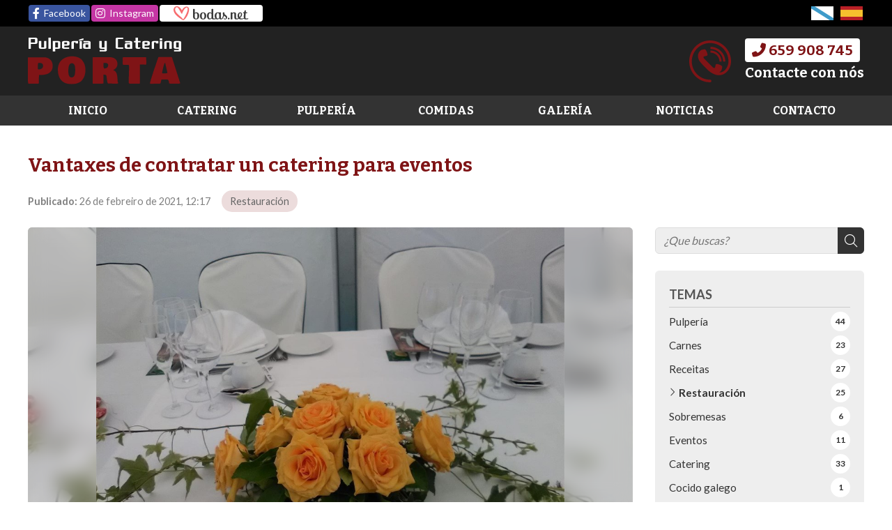

--- FILE ---
content_type: text/html; charset=utf-8
request_url: https://www.pulperiaporta.es/vantaxes-de-contratar-un-catering-para-eventos_fb42866.html
body_size: 35064
content:

<!DOCTYPE html>

<html lang="es-GL">
<head><meta http-equiv="Content-Type" content="text/html; charset=utf-8" /><meta name="viewport" content="width=device-width, initial-scale=1" /><link href="images/favicon.png" rel="shortcut icon" />

	
		<!-- portada -->
		<link rel="stylesheet" type="text/css" href="css/portada.css" /><link rel="stylesheet" type="text/css" href="css/swslide.css" />
		
		<!-- light -->
		<link type="text/css" rel="stylesheet" href="css/lightgallery.css" />	
		
		<!-- widget noticias -->
		<link rel="Stylesheet" type="text/css" href="css/noticias.css" /><link rel="stylesheet" href="css/formularioMail.css" /><link rel="stylesheet" type="text/css" href="css/normalize.css" /><link rel="stylesheet" type="text/css" href="css/comunes.css" /><link rel="stylesheet" type="text/css" href="css/pull.css" /><link rel="stylesheet" type="text/css" href="css/fontawesome.css" />

	<!-- Precarga de recursos CSS Comunes-->
	<link rel="preload" as="style" href="/css/noticias.css">

    <!-- Precarga de recursos JS -->
    <link rel="preload" as="script" href="/js/noticias.js">

    <!-- Recursos CSS (precargados) -->
	<link rel="stylesheet" href="/css/noticias.css">

	<!-- Recursos JS con defer (preconectados). Se cargarán y ejecutarán en orden cuando el DOM esté listo -->
    <script defer src="/js/noticias.js"></script>
    <script>
        window.onload = function () {
            Noticias.Base();
            Noticias.Ficha();
        }
    </script>
	<script type="text/javascript" src="https://www.youtube.com/iframe_api"></script>
    <script async id="ShareCorporativas" data-target="#shares" data-buttons="facebook, twitter, whatsapp, copy" data-style="basic" data-showstats="true" src="https://compartir.administrarweb.es/ShareCorporativas.js"></script>
<script type="application/ld+json">{"@context": "http://schema.org","@type": "BreadcrumbList","itemListElement": [{"@type": "ListItem","position": 1,"item": {"id": "https://www.pulperiaporta.es/restauracion_cb13824.html","name": "Restauración"}}]}</script><script type="application/ld+json">{"@context": "http://schema.org","@type": "NewsArticle","headline": "Vantaxes de contratar un catering para eventos","datePublished": "2021-02-26T12:17:13"}</script><meta name="title" content="Vantaxes de contratar un catering para eventos - Pulpería Porta" /><meta property="og:title" content="Vantaxes de contratar un catering para eventos - Pulpería Porta" /><meta property="og:description" content="Coñece todas as vantaxes de contratar o servizo de catering de Pulpería Porta. Póñase en contacto connosco e solicite o seu orzamento." /><meta property="og:url" content="https://www.pulperiaporta.es/vantaxes-de-contratar-un-catering-para-eventos_fb42866.html" /><meta property="og:image" content="https://www.pulperiaporta.es/vantaxes-de-contratar-un-catering-para-eventos_img42866t1.jpg" /><meta property="og:image:url" content="https://www.pulperiaporta.es/vantaxes-de-contratar-un-catering-para-eventos_img42866t1.jpg" /><meta property="og:image:type" content="image/jpeg" /><meta property="og:image:width" content="640" /><meta property="og:image:height" content="480" /><meta property="og:type" content="article" /><meta property="og:locale" content="es_ES" /><link rel="canonical" href="https://www.pulperiaporta.es/vantaxes-de-contratar-un-catering-para-eventos_fb42866.html" /><link rel="alternate" hreflang="es-ES" href="https://www.pulperiaporta.es/es/ventajas-de-contratar-un-catering-para-eventos_fb42866.html" /><link rel="alternate" hreflang="x-default" href="https://www.pulperiaporta.es/vantaxes-de-contratar-un-catering-para-eventos_fb42866.html" /><link rel="alternate" hreflang="gl-ES" href="https://www.pulperiaporta.es/vantaxes-de-contratar-un-catering-para-eventos_fb42866.html" /><title>
	Vantaxes de contratar un catering para eventos - Pulpería Porta
</title><meta name="description" content="Coñece todas as vantaxes de contratar o servizo de catering de Pulpería Porta. Póñase en contacto connosco e solicite o seu orzamento." /></head>
<body>
	<div id="contenedor">
		<form method="post" action="./vantaxes-de-contratar-un-catering-para-eventos_fb42866.html" id="formSiteMaster">
<div class="aspNetHidden">
<input type="hidden" name="__EVENTTARGET" id="__EVENTTARGET" value="" />
<input type="hidden" name="__EVENTARGUMENT" id="__EVENTARGUMENT" value="" />
<input type="hidden" name="__VIEWSTATE" id="__VIEWSTATE" value="M3Zhc8timsUYa8UVp4M3EsLlZtLY1/JyhezqguYdkBexwi+Z9kg9z/oviQlUpQRa3fQvAymCRtmi4eTMkwwXPvdSHHedRY2P12cpTNLt3ymlKvq9TufueRsoAR5taq6ZK1aIv98TYAnS/0A8tW1DPiEG/1TkyFPh2KVwn292IwUwPMogm+b8lrKhH0yEZrcp1btuSDpVxVXp4pwH6fluqncSNUIML8r+Td5JpFRIgZDdJTT4/8IYd/Vr7oWN7TondIi3QcMDqiWZNkPuvsD6mCEEJqhGsx4YKqhW3AyMHw48DpVSVa3ykKZFq4oRynL/S6mvyWH7ByfNeBDWvef7Etw3jtIEeb7cwl/RG3WeN++33Lvf0ZWGAxo/7jUmOYZzcet0TryfeBPZgjqx/fobz4ivwAWBwEEew+t6P66q7M2kwlclaEV3zvGeb8Zmz8iv4Vx1kQLq0j0lkuxe4XJnYS6AU4s61Z+qEYNR2vfXKpWB147sxCKHFqICDS+Dg0b3m0UrXnVxa3cNg1i8bbSvBcsTlG3i1G1oA+BLMvsyM/8kRZXxX2uBOd/qHjhryjtLVnPp+QES/II9rsTkmLh6q0tldLRo08NdYXrDFm4NSzMUYrqn9kKyo7d767/8/y36NNwwIzcQ1Aw9ivJa4FMiM9AMngbg3TtWNDx+Bg//LgOGCvTu6YRMicP4e5VVQ8mnPC2TUxy6Fh+uuOp9CVyUvWNG9sFalE3t28WrIRRSIPbbOxVqyIXzEUN1Z1ofvHRgL6OYkPBldjsvhiB1nFAmYG/M31qb+POdL4bT1rU6wTYYLtndlBEV2/Fs+T07YWGqxJpcwDzo3IWKT3iTIEu2WujgjzNI3nieNqnrKbQ3AI3Ztfz1qQqLxg2/1/rwbRFpmItwCAb0+Mb0tMsQx/3SIeyTa3m/WNR+UhUOarUEPxvk0rZAuPoty02+6B8lqtJZwfXctOKUtQGwCSPlJdcU3dIFdyRTarLqt2h1MgsLfnF29woQcmkyRTZL+OMLVOwu+dCApmPjC/NUFK23Is2+qN1jaqLjtEvABv8BBGe7KvTho6UpVgwY6YERv5hyIqtODwofkMicZu4qXpydog07xxp4J0igwmao7QFrF58EXJavl8ISNuSsvyNeRxvJ4NDjECHu1SIUiQjhgJCHbF+AndlY3MWo3a7Nv1Tds4OFp/HWmW3cATSnCJ3gsLDdoRRTEklRNnWujKzCq1ZAWKc1NPv58iqeTdl+b0ruC+c092KZtpOuANKV23i5FQTBMwFb4mx1crTAJIo+4HqQqD4usuLcnoGOgwIyu75mucf1I2OIvcfqxqAG29qeN3bviN3/1D7Tz9D2ueNbSYV2WEGGZHtRG0MRea7g2Imi7+tYdCnXevxmYSG2FlqDGOM7HBbMeqB0Vz6mYNdkznW11Kvf2bNPzJjadZWxAUrOc6T/[base64]/Nghs+RoaVPESPCpAljUpK+cNN7lV8+J+gJyttlm2ZUU31oRiWbmaOeligOJaa4/dvSepBDVFLZC/555au92P/adUHGcU75WPyLK9a364X6xWvtGbLY14/IUkP4NnGO9Hix2dw7Y8KC7hRUw+DA/317HWZBATRskMNcRI3M4wouLuVnCKABuc3AMWI2JDsqJ/RkS4rdzeB6CZE+3LM+K421hk47UrtKOGiTaR1Wijk6I8dYxLcIa87GHFBDJLtI/BP8ZRaG+RrEgQOw3Ek4Xan2zglxXphRSUkwQ648nCKD+zg0v9zDAlWRIKCIGGrKHzDHexolZl5i6cNPxpoHz352yUN9t9MWkkuLStcVab1RPlC384cai1Qofzd/9wtgX5l266BsoPAXuZsKCag/xTqrhay1OIEKT2nslgrqTRi7KdsHAGmMvON3icGxVYjlIe+K3HKSxd7HOxHMzJAichY+hUba7eLJ7Pc18Bee0ciikA3u4DrZ/8gcxm+3OXgFp4f5/R9AjqY4VmD/CpAmt75Nmuk3eKWh+ICKJP5pIuACRPE8dbRxB6+FAyY55o/FEeT6lIaU2si+XDwvfM+7wK4loDj5ylZTpmt0wX/j3P2HD5eROm5qqFMqTUXU9L+Yx7maowgecetnha8s4kHdVQ6VECZS2hhYY0pC4NK8m44xrqv9WuvbDCYu/T7vfSDr9fFJ8i4pFfbOSwD5+k6MZlBVTucHfL9/MP0BexleDgNP2WqnFQY9DjqfhZbcx9p1GlkG6ay9IhjglRX+EpoKD5vQGg712bIsG4gVxjhT7bDQkMfj9qx012Wp+H40gC9KJJcmpaD64l1aNc/far6wd/EtEngvN1ej6kWNxi60iYkkiNPspUQx2jSi8GsQuVqkDeN7HEpLPpXiLgTPiN0ELLr0onf8hAGTBUs25NT4UJXT4iuiwXOCHxIudUZo8b801efsfHrJWT6nIHE7bFJ6FQ3e580JM1xh91qFfEkbNkVlIOo0kGqgkspBbTjPFk/[base64]/WnqHy2iYR7DErpSAsmoc/By9KYSL6BU+zDhxx5LRb35uD5LF2dmBy3SWsUs1PS6kXPvMGWW/HBuKoIDy5b+QixM4M3hHyz20o0+bvNrI/CClOZH0hRpBI5c0yKUbAqVGNpajSZVVsifsScW/GgeU7+oPHZYgdPiRdzMKJhdET52O+C3g1OddS3/vTnLQkjUNSRCd9VSd1bcu83OdVvalMd7ClfWVuw4gJ9JiH2KuJ1p6XMqOxf5g4TajzEcZnp2LHa3WmFa1Zce87wcG8hXT0H5p/eja3JoZDGtVGKnRD7n/dedrEGw44HQO3F0ho/F3Pg+GFxPtpqdA/TOOmLHh89Oyt7Nvyh6qLAqbFmKksj7B11k6TJ0tu4gVKyYmwkoHbg6CKtfhw9lU/TjMrEVxztjeIv41UgE7Da3XCuHYUS0atzcJg04L+8ZIbHciETnY91G/d8eLW5WXKA3C88f8ZYrXnVpE9E4Sp/zHF4pvW7JuTEUheWK/xcN+LtaCUGAJL7FfIXkwsR8JQQXbbLTxcYqB2adpekpt3CjGlsCvt3zpQTpkSIZ/7kiZYJZP+7RuHNCZztl/ywJXOjlRnTHwkHvPO/v0CnkEM31RSDbYO5sM5DbSB5J3PZHtkoTxZSJcbVtcnShuVugowel81qxwmB1wFm03sttPGxuN64hQer6/XAS/6KEGRHrKG+VmStxLeAv+ZLYbaY5Gum2YSgivDxpLG+Ra7fNy/zWnPShTdHP8FwFd4yv81EhHVwOjT4c8EweGtff/zcLmpVy2CHllFSAvQFfXrkfb2t4LPEIbrVI2hNwxDAVj/TGLHe0qvjDgIpIHUOsDedzYub6oScHU3ZyVeNJj+TeJ7GrQCYpjOXkt95nwg+lxmz4YjbxvFc1eCASdDRKTiJOOzVZ8L5jN1m4NzSVGU6ZoCWnWwCqi6oezWKt/5Sqer10m9i4gErCrzmYiBfDhM78HV10EcWlSSeRl5noZ+khLpp84uTqI2D/C/eROzsQUmU/6sgcUvmTSbfWK5KCpOLS2WP5jAkV60Rz9PmwvJICROpaUTBSRq8jZA/7sRBBcBdZvkMXy44AJw1fhBBrXfk3wgU1MwFSYwHc7ILGaXIIUQhjolnGXBhNFGeozKjlcGJnh1FXWIut4U2jukl6mhIrBingw23l9R7IXWamwoEoTDHa48EMxWTDLOz/YurkvezPNz5jhkZeoE0XT5DtngddxJhPqycMUs5d4FkVrir23sKGbOpf3hnWXR/QmnB7NARJaYxSGTj6RxmBzLG1Up0l42LqTs7NZJXbR+I5KCmPwuRgVHLD7nNZ/fgz89isaO3czcLzg4wHNkHY7vljBlypkM833Vs+aZz+U6LucYroz6fB7Xzdf/O1TFoBjvtBTRK3oi+t7QjmpqpLGpa0UdOWb56y66nghC6E367WR4QWVkifVv8YniE8nlfFcRVz3SqBzl2tNsPopS9nxGDyAMQM2I6V7SZZeEALQ80wbrSfECEQKiG5l3PJFovyI4ToWVfDEOxTCZVIsLQMETTPEQ6FeQJPLg50/URbfK+6/3dh7yPvwnNiPLvcmG4ET+uEHXf/t40ZrTher/bjwsFx1T06UYUkTioR3d+7tLxYmUpr/6HAWSIqBDbv97B36BxDEDDxY+C3D7rwwS5JOfLQ/e80RKdT71bLjIMX2Fika6Qfwp84SjPyDTVhoG7akGRrUYapQ4ZLedOCdYdxSc/HRHxP4wKxX2jtcSU36shm45Y7cTOoaStrTiowl2Bba5uCm+IIxz+Y4L/iuexCQryNaha8IMVGAywY1c2x3qxCauvvueAFFG8sPwbn9hhqQXOyTJIerp+G6OrLPoNrDoV1nBgaKftC+U/YBR8cPZyk8/hOQp1/I94ARi96L7NLRuO3OrtN9kUnL6bUlifErpT8YYHEf5bNhIE85JaTeLRh5f0mIP7MOkFkcqaZXo4goJHPYpMmaELxqpe1f1eQoa/i3++mg8fV/60zUZJ/qGHBTM+OlXDT9xc8LRZHppjKpltASoaT9vBDoolF1JH2QArUn5sPVf6qx4h/yXNdcg7XZwBBcbV+/p7NL5frkjCz45FmumGE2CIjtdisaGKAQ27QI1pJEEFupAoGblvrM2drUmlWa4juXu+gj7zj/KqouJntYxZ7t0yxMlti8oKbx1er4SXnF+yLpfljien3wV1blurqMOQz/QDsfJXGyHRuQrkwMIHKOydIUi6ye8J5hah8yH7eODVrrzMQFIY2/g9m0aUdRcwy6ZeixouwaXYgn3MnCW/9B1GGV7nrgZ+GBSJJ4Jw968F2uJRCe209XMOlvfkBm0z48KryjIdQLdd/N46FwhXQlnMivZq8HlMnH2U6InhR7RAUW5qjNzACIs4tViGkI8s7xiIcANt65xwmgh0rTGA2CTKi41ugX6fxs3kjA2gV7RoQt+hdi5xzWWrvlt/CFh0DaVISLXOLTd0UsS7ChYft8DoAucELtdveiC0shFTWb7YD1c9/yGG2qF0VXHs9sTnJ9d5spfJoIKuxNfS9kAWN5HUtrz/MG6MM5FMRXP+BgHoytGq72VBeR05Tb3F+Y/jC1slN3ntBSweMLkWXLdbFnnECvS/2HL5iR4UkiKYLPaIiEwjqW0Q70BKnqEzxAfgnzn+Z1jZBn5VhZQ/yPvBJrL6cc0FZ1ORQoLW+lDtaEkfQTpu33+zlZEk6B01VcaNgbKEnG8vhPz7eONaTBqxQk7vp39NjW/OcRH0iIfnr9LsG+mRBYd4qUihPjqX9Hhz2ih68T8BkanlHkpTNay8dxbhttLeddclan/84UEvsdMOo0MtN7Tz9ej4nWahrlDmK1qrpDCLhLCJHmbc+iphnrYTAX0HALm8Ok+T/UFF/hHRqoDgoyKrHBsK9EmztiyOJvYtFD1zXPobJR1amehw9Rt1na7+Igq9UY0TgzqmPQ/sYwEIFve1nawr5ioYYZ39fWwPz4Xajr45+zOyse+r3TCWlpiTKUh+KiwTCkjgNh0xXFiKP90fgWISbLYVOcE7wpaJZLxRz7cf8UZZbCwMoTqFW5fsKSfFoTGW+gu102SRfANpWHeVe1HFEpxGHANNeKfmbsKvFVEx71qKdWcGCCT+rJ7/YL2NnaZ44dN17Im94EA0Q4ULOCLkEv8ZsBtXPvw2i7A+1ipvSNn1yvCQqN5C48kgdpTl1zghBIsVq8GSr7MZ72/pSUVPVaMABnqk7NMTgRglji92NMlEYjNxNa8kOutYYuGFWwa8f4b7gaXh9oOFuv/RVdtxywpnbQgpNST4FxOoJk9vE0Coe7huKcI6RYSmjnml6wpKm5i+a3NKrLi36cplQUxzAXbjEPJ35CuYXRbqp5lgbTiS3y5YgOrvQOAhNgDPNk9KMQzbtz2m6T/LSCtSUKasOq0+2xsjf5/CtcyJXjFuQETQCRsDVF7DDAee0LbpAiCOZcRgSOUgdanNRSFYHmCTqpFlmeVUjAQSOBHt+BacZu3jDE5rzQ1YA7AWpM2z3wYZQoRZtIHuhMUnE26cTRuTMefcfJQfLIL/8dK3hgMNUGEF5aIkEYMuafOt04VlbfgiHIlHN0sR8mXSmhEsuABvQEHwUsEcs17OMEchFttfHClLPnLHVpOF7iLCy9Kg311EJoNVAT5mI8CEiH/GXaDm0oX6O/vOnMYpri5UqW1Hc6l0P06Ih+7g9W8nCY0ZVM5OBtJrcMXeQeuGuy+kCNkMNKdwgzrsPvC2jHuGQZRbKc+TcqWYJoQYSuBzdI/XPc4/zz5hHYSP+tDI21d/ECLt/qwm9e52MbZYMpKxKoO4t2hBmORz8zNMBYHRr6TU8YPXMFcVAcqJgscByrF3CQc8Afpgrp89D8LcGyM2d77t2cWfMMsdxvxu9gvgz+5UJcEt9ewXYmwQVbVApu57f4g2sMyZDFIDAYD6j7qz+Q8DJEZ2AOT2UmB8u+PYfIFhW+eNxmQy/FLmM8YaM89vpTOfO+TcqU83ZcpHCdy9uDGi+ClJZuRA/FDr2AtwmBDRjKMXn+/HD6yZgFVxgaxGhbs1vkis9wDMT/BSttnJSYqg4fl/ZYpJipNeFgvm34/J1qVKAhr/yV062iYTiD/iNrJ20/DJbuc8hbtGqde/r4JwKB2bpQbVj1/s1+qmkVE0vTEoO7qJD3H+lp3xNGf5M2ME8zo3AsPwEb0VHyH+m4RyKuXMGjx1zy+N+MFADzz0AEWNjKcS4nPkVMPJRmj9hP2a8utQY5krdAEJD38cmNDUuIkpCJg+H330a0DxstPe+bdaBzG9DWFO4rbJIRfpztt7Bm/OFAVKcm9WqCEd/hGzTWCgGSwQcj1tfvWJwz5zq80qreRfEshi1Rh4J+DL6QZONm9Vk9AfFXHSMadiSeefn3RV8jS/kOLNFhJDTdkQGYbn3HATVqnY6yFPu4tf9W1Qn8emDqX5MHMpiHeILbgEHojgSmKS8kL/BWNscso5o2Rp6Kc7x/QhaVS3HwcdU1aKsskkGsc+4Ps8SSytjYEQxz1ezihbM25/Ff1y2cMkIcm3TTSfl4LFJQB69TRGbENSQ4JIxCelJxrlU5qRATJDTOC88DKS4UAdqmyoyS6GvGW4AdghZ7Hd9gUDbcosu/tATcyQ7dgvnjOKdW73+xjo+f17GQ5OJMb4uqv5VCFY7vl+7gRmXoQIiYlH8lGGPy+Juwl5836n4rt8C4EJzIRT00jN0dM9gBl/tgKCQSgUtPR/8rkai+e3vKLR7p89X5CFbwTaIiAX+nJvBjXa7Y0kyp4BqT5ioXp/wYCtwEP6c26ceAtH/9cqgUA9vxndRY6qUvISyIWEusc0vZd4qEyabA3QcAocN1wdF1XAhW8XLO88gFSRiL/nddPjhE4iT7t4SBcA74X1r5PoaLlmiCSgb8gs8jqlrmPrw6YlT3SKbtf6LYS2IksVw5LoccRtlAjN/5kLo8aRmBfTURhUl7cRJGkhXBQq6mm76sayGdN9z+p8u90drh5XC3BxiYCWL+j+dFahH9On0X1kPbbso0mlZsCF+EEw/s7GZdB2Qv7uSX57AB4fFp33hAKURAd78jVMU2UMrwarernqHVKm9izHuOrq3dMfXI+2HlXU9DyhAoqzY5OJBT6oyKFn93XG7q8of9LDLtV8fWEkc6XAvc2WppzOLMP7sfOh/ECENAUq6hz3zQKOkfMVysci8VYfbTLVOIYeBmqMcdPMr9rtxJ3K6PWugOuvmahaMR9HXkAyXLVdjZd8pzghqQjNRd3t1r5ayUyRr/nVNiZ3iGktE6dH4Emd9Ofi4s+78+yw4e2RYJEUxpKNdO8eU8vis03gEaCBv1GcWWs5zYMQRkZsVK3G12Po5SHqgyje8Vexlyu5jRCFuG61tQJn83KxL6c0pBYnicUuOOAED2l8ueDFcnRiEwSLDpOjxFiF4jT8TPp3d4QhdVgGIuWGLwfosBNVaKq2lZSUr0GV/aZVLK4Xrcs+hz8c1dk4kiNEh1nnSeSPc72zYYRJ7WvwxOTKsj+Wd8rptpzdrsEZMdDuFLAaEQaVXtWcPRnh9VnF8jM9gFprDSTuh6LBgol/0DAAG4PSvrxrS6bjHIECTWNQ2TKxmcFLGod3w2E4mSAIbB8fyKvnfRwRs8/wzqzM7pEqbRymyVOiWHGrYhttVvV+F/2596zadW2kzMIsPUzme2ZeDhB3wQxqJ/apINa7YGNUWXaTSReleNiceFsRZiWwWREOiC+Xj8UxWydpnYMfGLi14ZwXEmeZjZLf9T0ndQ5GovUrj6uEFKmJ6m+gem/G+mGT2ysaLkJet5pMdoC9Xm6ksclku/Msu8YNPBhBkWYYloQjNgjqPHHAsjEqxKRX82UQNNDuxKXe1tWZzaFvHbI3MamhEMLAeBfFfVTCfCzMbK9pvgU8Vr1IciNFcg0Cc+Lu8A70iq/6b1uNt6GGu0tp3dEfO4pop4EdGwd6G0TRn43AxSD+i4vHSIqyOHOLcZldsoifZgDwvPwcZnPzGyAtB2/FgTNx2Kvby+Dkmx5kfXXKpVqPNobDaT38nIfoblP3EV04+HFZX0gAaMxaUrRzWzvdRSnR+2soYXwk4UI7HkON7fw4eMb/edanHuK1YPcgs1Xk9wYvIx6+t6asq3uL7lhtXYmZGFmdH4P2QfRZn9i58LcTOeWmeuhBpGKGRs27NYj/9mXlGkt+/h1o1S8SOIsHjQRUrj8RJA3ctgYEsPqlIAH3w269yrAYMQ8rPHpvgeXGHH/mrQO94BFi03nvdnVK34ZVcaSknGnwuN+iGnL7A4DnA2dDgHiETVelvenzp1LcRm+nLNhQS6jrvGUoFzP8VnUQM+ClvNRRdnpalKHmMicUZNOJOWVh4L5OsNZrRnPP0H9YPWXLAtrfxot0fHjxSa0ew70ppul/AgsOQM0cviR+ysO8Dc3YlDM4HMTbEUJ29PvecUnNna1dgmFNzzXaV0EnJAF5RomRsAXAevIX5xT8Zl2BiRqtUznBAujbVdShy/N3hppvzakjKN5XIhBYzGmpieuLWD1oNJvycDq2Krw+1dvv4zT/RHxrNBJWr8KDvjgkGjvrRL5JLoO2yi0NlDadDoQ99DZXr6c9fgQWoBqoSyh3s3jpzTBJDg7ObOr8mygfGdAubeubhOrM7z1xo40hlSGe7Vzs2yupiJEw/f76+10/mbG72SKdtNCRYOet1DtpHrt/8JviRGNDerdY4YW//F9DRek61RZ6HYA1mPjEX34UOljp4t4p9CYxziFqIoM3ChEEVIuMgM49YRWyn08AayOGxr4DlDZFZj+TY/me90F8MZe7oLU6y0tqJeOPSMTXmLwlFJZFAnSACbAV/+YLMxmALIS5GZ2OQwzL4ZFrdGVEX0qZcOVlbUVu5WnQATXFuH6aq43AgftqaPsY0Wtp/aTZHUGhZE6eL3/R5DCwRutgvmRbD8sQzoVAaJn4lyMFdFCKy8p5PnL9gP7KQq7aA7btwrNCXiNa0RPJCL7tR/GeCRjroQT2L4+BxhN6l+cxh35m2+ALzo/m6ZVjyWzLbWDZx0K7iHaxyvVrQri/uIgpBg5OXy+TyMtbCZ2X/acQmgfyZ6KNa2DB+sE20xno5OsMXceszvEFFknlqUK2fNNFqyhlCVj0t71GGaSmkiRI57fe71Wxeu9LX/ebleBx0PYvTiZUIdhl9thYvjl9ilk8dkvQAFz8siPO9a/vusO80CCSL367CjtWQs1Mh/pRli9D7qsjKuL7YTUohkx2NtzKtrPFLBSjjrSCchvZ1W+OYoQmugH7D2ErYwpXqNeshIdbsKt/[base64]/OkwIe32sNHuwd128lgOnyLfW99sJ2+cNbU3YDKn+45Sobmh2MtoyNRAXaEyOmE3OPhVNkd9MHphsC1LsrYp/9Xly6lhFp0rVyE8YaxP5dAyhZC24it9AuR5rloydssh0BOJh4NITm8mTGX/ebVwdXSfjM4+5AzG74UsOHNONg+SDVREX0IIAQS+TB08f55HSFoPXjrfOywZrJ3fg2ai+RZs/Ixx+8mKUQ40IpmqCdfVmXxjqTmR/ipuuZTZs/xTfy8AD55Ikdrcc73/dJvq7yu/QvStrifQvR2zc+R+n0fMrakMMeBlYh6+tm5Ep79eQTklgbyIysg9HQCt9+4HO5Z891dQhrJjd6MdQQAVbXaBM9l+jmBhequMEAEsSoWGaWOy/PBJ8i8GMI/[base64]//xixHdx87N+Vi69A85bXH8+un7/3pejuSUp/nzrnq37bnuQM/Nb139toa4hXaGGd/FtNUszes6Fkp9YVTlfw5965AhCHRee+9P7si4HooBYrx8E1uFBu2Fqz/YvNKAQK6CgjL/uoi6An72K4yddIjt8My7j35omkYIuuz3A4aimlw7S/cn0Pt3bomFcRzJKl2Jg2Ekg62lXWTtyaIpH6DI9KeLRMOtb1WJbM0IztGNPahpWrG5d/Hh4s0fqkLChAOOEDNkOdgXLxYuOw8FMHboeSBjUBNzFWt2cYa6CB+ZE2RtKZgRSwskuy+uCWd5uwGLVWwlcKMZBxpDjfYWI0T9JA1gcMAnQB47rBauaVBuH5DSt5H8PP/nyyzGZm5H2qFeUtB7jFHCU6jUcdi4aiZ0ujw7V4k5f7X4fgLnRZCYgQT3iV7zfXoo7XEtcHvkRUNTlj8wKMOQT6RgXJB0tRti03B0JdBJexDfpePgNvLXtOSa23SEv4zgDf4DBKk9hFWNrRr7SR/onjPG8zWFcKBCKduwyIcR+dYFrfey1NAB49/WbPhRlpWyPHZ/SNRkW5mrfEc7qk73NKk4mT1Vuv519SUCkeON2pm6EBP87p5m8Wsj7zb0igWgYpVeVpQ93dhth2A8jv/QCe/XxqeBaYQUtMCdITdJDYsiBGk71Rm83KtNeZYXiNHlt7kL0Cp7h6Sb7xBBg+qlWzoUXvuDjIV2WvuV+6eIYb1lZWAA0smXVAveBI7adYdZ3/nqSUDahrrAMxX31dqPAQ/RiJpsItUUyZRUHDi7Z70mRnJWgwWbwDYGSR61+V8fh4VCDmP8zuS4PasjaVSiI2jLy3hQ4pFCsKImwWpNCn19KDwNYbkgu98PAwDfhCaghDhz5KvHFCiJzyxMfbnem27JMaH9+33Ai87D2FKj4Ysqnb7rmI1w14LGc/Cyxuzi0DrGCZlgumX1i0DnP1s6DtKo4duyodppVeUwHNwCprAThJMpBjwQEXB6VbqScnm80/2F1ehsfxt4FHPkRpGgmsBscOMHQ8L4C44jVfKFvhNQEJt7nhqWl4AgZPKLGBNBXDimIHxWGTU+eqkUzULxDn2izGstG5qO+Fp9VqSnQ+a1BIGDUSj0EretG4pR9NjUuE3cutUkKYhbec7/7XFaB2FqiWbJQW89L3Wwfs3OL2gMR6O4HkCiqr9vbYoilko1tWn4QzGoCf1ZCCNgaXQbFbWjJleAZHBB669Ra+0mO98yVa0RYWb1cFDz0/h8wiGRVdrrMTMixJrvt0izgP+o1lOtvcgKIOA2MrNY3ADPJPvnuCke/mSMGamKFxrgGnHRMODPtsVuc/+xGoMrRL6RdozU1MFlLaehOoQG2c96jcbV5g1kXVOEs7AL0PqHRu0wgSrCKNpL0044Qlo6FqwI+PNxopdRcFIw587I1L6stSe0QFeDBhykemJKj2gcX1VzCdWIFucZInxbCPo9EvsQk5ciHZ2kro36wWSR1ALl3uY+Cx14Gmyqxm9Ik/th2dT+TgGSO752fJIYry/7I/[base64]/BzA/5sNPeXTepIMABMz06xPl623Aeu6yGF4ZXegsfTI2V6+F2EAGF6L/WhjYsV+LjwA8jarahlAzzxqvh9NzZ1ngsbmLh/x2U5hQFQUDdCDG9IovJohx7T7pWujPCVTNkBwUHALJtXp9O8jqckW6nFNDlUqv7sW1rbdURRtHmUX8uMUzdsb7wwVZAPZL8d+fID6I5EPoi/D+NZRzWWVFYOMoGQv61nddOBMZ/jRT0SDcDGPceTpsWx7ubn3OykP+X11BJDS24hiN0WCkweUZp6upGQoWl4zRJ8pGvO3m8wMBOxky4GCxsmsstyNpj3fHG0cdySdCPvdwWRCfMA0L5XXSz5xjJXod77ZKHymFeP41cLGDudHivpLb8GyMF8g1ZeWOTuvH2Y16/KIXvDvzHllyV5oDAKoZXKrPyIpJar93Y9CMP2JHoyYsmCX9KVXpv65mnztVr9oCVrHa4CUu2b5bGfR083w+T9xlxY/BjYJSgDJqU7ZMJYJ9Xzug48cSE5SPqfFVzaDEb+sh1J9RoNusl+ECcL6Ts791dlFEpCA6D4KCejN3FACslB0G8DTVPvy9xhxjJUCwavBFIEzh6V+L3f22pEp6aX7lT7rJbGA3TVXxs8mST1F7ylTS/edNFjfVPx2srwcqrCKbt3PZq5lIEzO4EczJLPV97eF1b9k8TYr6+zemMBKfIfuO03lQZJdTJYTJUhq3yYDXKa4sibsg80SSFrAwET9Hiu9t0K9ZJwQ4VOIHwCwx+gTrwvTRHiJrY6LRCpQdteTWb+0GrH5ptTIfZZV5udSXb3lJm+y5+xJen/wMDH+sicJ8FkFtnN3mO1LZTN9HU2krWrbLwrEZKlpgjJYrlb9y8pISfq+F8BKfUBGmb3/O3W511laAdnTLuKxbv3Kru9K++B7RAe6ROvFjd1STgybFQoqBQTz+G87EcPR+j0Z+fj7MLbxmtOicUhO0onre3x74oLZ9p4jVAJgCDBJiunt/h53dcOJ+st2mwOqjF9cat9i1IBG98H/zordSmkpxcoMiahX5yPzHZl4rhWulePhRrGT82YkyDZO/d17GuCEa5ARQKsu5Dxgw0/VPyyzWc/LO7e82De4YmYx/IVRDYk2wFZgh+X2OOzhZCU3y/1RjdB+NFJuNFqm6oeNVcTmPU8ySPsHyQGIv+7MXPVJVypeJFTCoz3elG0pR2HP7EbBCEaLDCG8N565MY5EdMHpvxbGx7+4eNEbl5Wnibw/Q7mvOEcqtjg9pg5hd/16oXXP5ocXClhYIZqItJa1PPJheL9om7bU3x3E/TzB1VWoyWFa9AUUwS/2zi4pUj3fQb7MrVydeuY7BFq8EU7QwxLcuPRlI2Dvqz9d2FAwxaHVXa0xGH/BzAT8mO/[base64]/2BRLjnw81E7PytzN5QEWZs0DjNu6ftq9cAazSFNXRCk/VxIj9PPfsHH7qSNkFnwCqBQSToEBbSeaueaUCT4WAu7KLm75S8n6HBhdAXgUp3RrpPhrwwA9XVCU++5NOG8+8x8OdLHeXFAkUE6lffPd6cKu6CPIyA4/ZC3L7miKPuWlVVQEEgqIJk41h2U/Dh6w/sHdjz6L8wtk/zYx6R8uoa8aMkZSUUxtYAwm+z6fUSsQfh9pxQoeji5XdRlPyDAaq6zQ+7Rbr9vdOJ9PA6+xbaLSnV99UKljcNycMd8YOfR8zhrfnOxuLrFW3v7oNZEzlWR8VvLJlIOkRkXMd2buRlS7KTD0rCxA17PtNc9TO7l68kZpQKiJtv8Yk2Vx8nXnbajQVb3JbpjOtSt/Nj2xcINvJDH/cJ+I4nxfbLRKPewb0Q8FcO0Giymch5e/+QTDUGgAwtcglo4wUFCn89xgGVBe1sQcFl/Wzj72UWHZmMLxwNziiPqCff+6Tc0paQQCrbALinS9KuSeT6MLogjAbJnegqP4hRF9L9RfMY+ItoUqrDSXOE9eB0cua7/zU0KVuqp+5UsQi25A+eNuECzyaDiWwkK9HbV/LRzXA4Cv+dUn3yG4mbDQvYIRsBMsXV2mdv4KB4NpVKpLNem2qbz7ESKhXBJL03z1HI6iYyrsk3ZD8fLq5OnqwGwqHwjoPnVy7SVQE4XvUkWF0wDN+4gC4DqhFQ/NbKGZnXBW4Z/1YQKMwo0MjYvUiHC4pZhZ3ClfG58ASbQ8+qSHPBc5sT8z5JEtn7oslJsDzBiudaeknnl2bKsRfD4eYSGKMKrhp+NAgmtxM8J+DF3w/Oe/KUmaWXBkTGit5zN4OPE3yEwYWfExesrh5jUFaI8mS2kFxmJyzLkcrleYdbkmV0+7SulB3JWkkMNqP+QjzBUbPdQjp48jWKsy65KSN5/h70ndjnXCP28yuUPmRoaQTeZs9J7Fek8zK1r71Dw/DiSY1HRP1Pe3sKjcomUbv3aKe1CEK6g5Uh2aPDGyfBqpQFLAkJdnGyi/Ds04Z9nvGO3FJVtUDwTJeMic9+wFVkeoSdvMrfMUDMhOX2GBlIs21/L4b1urMrzL5h19l39HOXDkwEMwMDz0N5Ss+ETDKIPcezEbqF9OQ/zsojUStGAFYeFs483/Sgthm3pnQFgu9OQbWLiMSarx6KQNcsxcpMam7MrMaNRLBhfHRLcfSBvox3tghJOE5HHiS/J8fPFKAouI+iKWd4ZLOQCpKtKcs7AhQyu2pcDOFN//mnKKQRz9p5meF60atJaNYPQ7p64bG8kEJUH79WGzOCBF+SeSmjVIVC8AiypOqRIZTO8gocE+umXFuPQhkgODBMYJy69ukqLoioTl0gYaq/v1/ydwQiguIyXXD5hL+TgDikF0i1GixD6Pj+RC+/saM8Tq+6ipZR1s5zUGlMU61BSENOMIB5OSFEli3tcAnqusLpztfh1cjanX+DG54+Nz127rzBIy8u1hLp+k+r3MPSX5wxITG+KF3T7yhdE2v8018mGey5JICL/RwykNVmtCuJukeCNcDEW4VA61KNW+rygYl2ykSyjs/4lMaicW9qAVv1jkE8xV0XsnQN9XSdIDyi5zZJcP6fWDJxr96XgKWuOhMXbU89+aHImnpmkvb2B/XPJYmuvxkGe5ZgBvxX7Y+gltYnHDMCpmifAO1FArpZN0+SewpZfk9cRkEtCe55ZwnqRo2s75EKQmIH4aAgJxt0WfhgHgbrvu/1lZ7bSWNhq1GMbGLhhyYZVSTMDjoe4Rf7me2cOI5d/X9HTCZ1jsx/o2IlQGaYpYXeQQ5XT0wSKXCv1vEUeYX3aSA0ihi842jdVByrDPaIvhFNphlxFBDmvogSdpzHwn8sclQ8zKypA8ekPZC7ss38IwtXXMEBBzsGw8/eXzuURkSbOoV7KkqHe5jO9g9IHinKV/KcmJvUc+EizdJXKFFTm/z8nuKFK3zXrrM0DuXFUMsdNUjldsXqwqsCMhWE591/oLeQYYkPeN0VDrm70lbhLmku7BT5LI1rP9sPoTPjU3tX27gAOzQglOrYyJKzFx/aMF9RRnUSN4nRxgl0f1dCjFCq1KCgitdh21jDkl5WPDhDH2t/+oOg+tEY5GIJ+96+PvwytLOGyM4r+Pxm7cNu2C7RNqzKSuWH98sj8Uv+kIxQzetiEpRqx3ioID5CAfOEhgiFUEsko3iopZ9I9EI7aF2esLpwUq4K/F8o9Tqok/IlNQUlvlFB2txa3Qri7Y0hlwZZ73+Zp2hGug76cq3XZvSSir0peAB6w1yPf40snBcEibFd0AEyIQRpdsAiLTAJ/0WuNi96Bh9toUWybg6l4bH5N5IvVcxsxM1qdiLVOeYkFV9QEIrF5/csJnsW+askozNggIkzB4k4a/7e2PRDU63BHzGltx3eZNuPgNHmCW6BCObsZfk46UqoGHZ8XAhuFBBLRaz3b0GbHnrX+rx/HoMCPXM3SylhfUu1ERzvdNwuvt7RXtP9b+mRl5yOkwQwYJ/f1gbL2iAZmGoCyH7MXhHKVXgPczFr43BshbmacJaDa7Tp88C0NxYhqlMvC6OQhoKFR8pawCqBghDisZYfa5GcQzWZEBiJY8n6EmQRnP0wVZyugatkjOv7PR8hNvzR4Q/w3jmYjvb3cZQVKsQ9M2ojZloNqm759yhsUgzeWEy4+Wr3GdixMQFbH2AmCfBH2Z/h1C5ayuKwcoHULJNhS2D657X4xhdw76zHMgiPMnKBI2cVDy7bMc39Vm5pnn5GBdYrB+wNEqJ+yEi5w62Tp0kkEycunVP81v+OJ53QNDoJRqvFvsfW+gKGmF2vpUZedLziUPRLdlFZ+TlVNNcZNVbBIO5IHhRcokedKKEjHM15MTXTVWnirtrRm9MEItrfcBI3vGnXbL/FL1UBpIlDwihRqjOFjGG75uwDM5piXIFzaeF3BT0rxOh3ko93vRPBeNOM/xg4ww21udY455BVAHOq7mwmnkKV8a5mv3SnmgBs8NT3pbGF4rJmOYSeBsPdOpiSbVTs3NQbRW+znSxl6/hrGadEzx7Fue+Q3LBIxCbkC1ivNnOIQVfdVorVaxA/QAYav3wNfWjF2wsqe/WMbHgTbPjILknlIrthVmtMaaFT9UNZ8M5dYmmx5LbUpWF1Q6tuaki91w3UV2VGk7CkT/0MlGtBaWhLy/HUrZC08jcYWBGzSw+pjCX02QMkdmzbyduM5am+ElLNQPDULH2RjjHYqW1Q/JhdjRZnvHe+av7IKK7HBDA0NG7gojXx2iJabSk9y41ifm5uG4P2JBbt8vAFmHzGiF9rnPtkpc8zb/mDjy23k08kr+ecIq0nF2xb7DBUYGjbpOHWgawEmFm7ENFz2tTQd08fdxuBk/d6tJxarsAAoGAI9JQ6jDzn8vZKd40OQf7dchmb6fO/xeNzyl7s3RcsFu5zM74iGNuUsOTWHYRQswnTZ8G5HPzHSXOrCtzGYXLEd/[base64]/4knO78zXh5J/sN/mpKaOlGCKyvOfEiH/tvaxSWRikdkQ8/[base64]/BxbfjXWloVxebNL89Uq2kqlmL8PDrppo6Yz7C8Ir+goGA9bNpj4cg71amS0tm+pZdFPG7+nuq5utlzwQajTabS7sdIJ/r/T4Sa4BRqOJaaoDhiOhSzvFU5lH7KKre7E2REbElLDU589tCabvmcrgLymKKP/PS44KY2p+1FDTf2XhQ7QlUSwEa6HeW0qvWDMa0GLybFeYnOqYM1bbQYyxUxoTUqw3vf5Y24FyaUMECHyx4IyRQVz/i4zyAfF3bLM3icl0iLWvpkq8DC8lLJqXeAxeZLlpMEjGWRBtgyJbQmRc92f54/OT7bghh33LkGXevWvKosxLU0N+gxWQAcu/4W3nCij9Q8bABiaxv6oek3Xi5QDjEIYyTYHpy8Qcf2OucW/cN9mpDYS7PWTBv8wKmZTj3wKl/YcoRvVHRwRqZwA8nElyUEglannFWI/ZaHh3bMROcZdK6krrjPbQ4u/dI9coez0j/7xA+Nw3mVHMlT2JHtrnk7JP6o0jS8SR3GbT+T0tj8g2vEUz9hIlvLzQJbFYW7HgZeYAHhkTEhyAjlbqGVJWcF5zdmvjGmxphtyua7G1Td2sFYJvmy84mA8A56OyB5NkmUc0pV4+A/d07svc6YrvQM901oekXz5F0yNGLxBTnl4056dg0JxzRIjIWsVF83LYwJIDRsw/QZlTq9CDFOiHdrqaS0U48O3r5oUP7S3jJ4EBtMboeIsdqsKHNR+tlp5DGRzjwl4njWH2qq/BjJek3Z5t6VrPhPsumcS79+m8py5ARvTU61PG/JEB9vCvXkddi9Q/8fE/SHSrWHtDm++E4O9DYqnGaBxr1VAlYZh6vLENGZI+aKhPx6MRzeWBRjg6Z6ysbARcxsjMIj0Y9Qg5FKHTPh5CwJ/ZuZHJXZhlqfTkcmZRBPuLbU2LnPNZTJotkZFHELDDmF1O1yimG1T9+sTEKFh6/brJw80ww9UjW+aPxWy81Je8HEhO33r1XVh8xYw+2rFCpbmQ7nX7Tw51ADI3ctVAkQgQ1qwhr8Ht2/zSQ0MD8atHcgELxOJaIA2zfg5v7lRs3qLfYmRrM80MaCezp0/[base64]/DPZGFD08AuGekWNXz5scqe8woxURtuekTq+0VQu5AqTTeh/mZv6zBrXoac1su9BkK1nY0RsLBusRlha6xuIRttvXJZ9gCT2NwWIcFQFTLqX5SFqv9ce5LAwoiGmuU3euMSRE/3rrUQJutj1BSbISAwutVnMVCZWO5NvDu4rWN4ajgncWsZK8KWtn3bQq0mknxtesYak9mgg0orwzsQ9yzLAfuvBRPv/c1hB7eSbLpMPSkjAOnB67S4Gh9HEg5V6I1ON5GSVgieJOWHTjfaX1mohxm0oU1wFffJ/iY7OfaohxDEcZ8i4rQzMz09RU5JKriPOmMRtJJLcx8fCA3phJgytiyMj3iRcKK/XQZ8vM7LoDxt1z30z6auqs3VcmU4S379r6k7fjAkUm28dNdE4y78cbvsDM7Frb2xgnjO7h0mpPZHYIEx8CrVAWvrIx+6NlP7LEE8X/gGRaHeAFGHRPsUxJYUPzdGm0cPuZzrZMq2TmK0F79ZEz0xoSEQzSf0tYeUtd2ZfgZ0FOELo7ssXF0vYXVIBtEVNDPSX45tR++fh17Yn3Nh1nLruDx1FEPB6v9PToKUuPuVXv37Zw/yPT40z/0l0CGSWFDymd/lgov85Ah6phOmzvQ4sjSB7keNxSvbnAuwhX5tXkiCIJaa0zoOOJ1teGatH8E2CnURTwubcpL2fEoc2379DxgAt8NRpL5Vuid74FOClEk4FX1YqwozOo43bLF/YF7O0PO+LDeU7rrRvG1FKSguRS2eM6h8IzOzzKEtPU1Fk6uu2tNvXExD20SVxjG3/nePUwBzuQ11/ro3Hhg0q1JWfl15Aj7SLdK+ypGBsCiwkoCajjhDTYsBwPKIm9qoRbKZEydYjSEK7qw7LBD32Prae03x/3mQLndebS4FqKJ+/8hmA/Pgc8sU4UaKu7nt9gsPePniYS7XnNOsi8yYDdrySK7eXTznun1j//BybZpt5MfZC7WdVR/l4N4TCHA9eOlnFygwtse/WlmdQs8Di6XWw35g9mkk1AEHMuEl2JAhGsRtuiIqJcCBpJJaAvDH8iWHKbiYJe+CxiyIXJdWyDfY+q/IuzJ8hxhU6gmjipMvaehPB7NXSQfV0d4ZVcTocDwLvvO6eBe/61psGiOqhUB1GEtCZRizZNwE2xInZ+l6NH3hXqpmI/nMfMNq/XtAbMRrGNZaOtbYrl2I5a0PdhPuyU+cBL9MdUULfOhm7w/7AfuKHOAtiVtDXHZJhA6+9qvyanTYYHduJJo3yEWoZZv+AavGFjWYBBBqwTcHrGzlRgN8qCR7MW5ZzgTM7qb4L+I5Y5wFDn3TVnX/N3DOUZi1oOVIn1VD7jiA22gic1e/NpTYYqzfq2D+dliBBOi0bG0ywkJqDqPvUwRDGVlxCjBV1OYeL4I5nVMjK+PTBEaolPOmoL2TJL7+gbsYsUlfFeDxsvALb/AO7j8oz07r3QXQDiD5fRyfkNcW9+lsW9LsTODZQRD5dqRAYxNR9wHCiYEfCDD3+swzMaKEZ8Pll1PVnJSEjYZUsBFYsKvJ7Uz6+Tgv1nhFeY+w0RNXUuNRxFd5jmQxGgYdNho3CX3xWmSQBWXL2TjX37uU7XeeGZ6pFoFEp0/Sce8u7UrRjFvSmVqGbJ/9lyqlHsfNRWijfZdPQjwWa15mxzzzsP+8HdkLttS9nBnB2jh+hR5vJ+sIyblBttHMLDF+r34f8zNClSYCJwKpqMmee/QWWwx/Fhgw3gEcWqXMb1zVGoj5tisUFSnjuf3DXwFpibl46SJDvLB/ab+avB/tZ7AnDCMRt5Obje6wKjaIMaoeV63NKunIWM/eqp+7rJ6xhpRWw8bauJGhG7Oxy30jCcAUyZnP2YJVc9QKGiGpvLTw2Dvn+aIme7cWjlMzGceWkdn8H8ckvfQOeMjH8ItiCX/EM4rq/nU+VjRR8j/TpSO0ln2N1FX+eJEsY21Vuuiroi7P0aOQVTDjWMVbZ8b0BT1q/TSGxRPBckI+dWdO2t0gcoRRiA7P2kMY40Z8w3dEdbLVvyBq1YYmGo+6oG1Y5xnCx5hdkat58vTo02IrK3jdREG+Vcqb1stN2macuEaq2cqszkuViSt4gnCoYqHm3iGB9jhhWNA3ma+XG+2zFyNYl19KLh1cLIJZHnCzRBR/+BFwdOD/hrbI/Yt2lvh/0Mz3/xm+XX+G0bYkX5FT7P0TaCiCzqoMB6L9mtXEp7XmoUtZCxIm0qPdeRBYJlSxqlqu/LWKBVPOu34qnIGg2EZnFJydbCbWkcWggFwmwhBfUpAi3z68VNHV9Wa+q2XA2Euz7Ht/Vyy95zRqLGhc/gQi4Z2fw3nb+kdf5PcpoSv7cgGpyzf8MC/ZrQQ+iZTY0qdiz/pfkP5clFh6FEWGtfOqGo9vAFNcY88KOpRkQ4djpC1YbUXMzrKPUcqd1gF+SUQgR7ZhkgbLwIX7uxpDBUndgrzn7cRBsvSmJkd3NCr8UFhJZjfFD82CUMf6SReH/[base64]/EX0Hex7bhKVYgGy+GZeJfko5n1ZOpSs/TA031CXaQ6hbhoJ++hHRqXu7Fl/jWKgIcL7aQeaKIcOpfnhlMiG3/i26+019C7jhnB2InOe4PzTuzcnFZnX1lZh0WdLc6gv5RLtxvB6Fh7HECjBoIN3E6tO/TrFI+zRXRBY/gNMsMuXaxY4OfIMV+l06sv5fjj3ArcqVFuL500+1+/VKxR/JQPqF9Q/CC49v9vW/tEuxAA/HyLWRzUa6w5w8HCBLSzKnsOIWjCwR+EMXNaacuRORbfBH9j3Svbz4ZQFmo4pYn+tiudGByNbrClcIq/pArf7dYasJJs6FPB809hjx4WYqpA9PWlfDxkQRbB+F8FfquN6bytBAZgZX6xk0hvVFyLnFTy7O9HQDJNlrVKmlv3SYxmvTOO1fKAQI+W4KVDScuvfmzwkLok6jGr18QEmX+XN9zMdKUNAeJLoW0Daw1JQJebrMgyYRgoycPgWYKj2oFYNW7jFuUA7O/DyA9CUbWA+dxc+Mf9GG/EVloJOiM4DfNSMtJawO0RPvj/gHXpdjnxaWi9blixSm6E4w3NbaMrJj2+xeE6ArS5mRU5seVh0F6iW94b37YRctSINXt2Hpe5PvWprK2EhsUGnYpRlNWC37BzjyZaQ6GRNl57ElL1cawGc7ScHfNYqSx48jYeqrZhhU5If4oIgkU7/kv1v02pI5Xgrxmh/NhRRyfsZT98e0PYlWolKC2QGcA236o7uJqD3QIV/v+IldIGHfUdIIYU/[base64]/lku7U8n5FXXV8yWKMn42VjAUujU5kFipH0T/s63kmmUye8s49sar6FEavsIWpphEUpEYtV1bQFcvyalFbTKN1QQn4zjg9EAjQh+7ydBOTZoW8mNDDuHDjisfRH1md13MXqQXfW4NKItA9fQI7+V/N6NIfdG2ps0xdKrXee7njTEsYGWZPeHsyqbrkE+jDMFjLKBjWCoupHL6Eg0SHvnqu8nCEucn/AzJQU1pYi5O6G7N6VDC+V80CPDlzJHE5i3OUMKeYbOkvlcWE6cbRjCBwlTQvpOk/S6rbPuI0nhaCkpm7m9nSVtkctJronBRyuhHhwBjMHiSpVI0cdhBK8WgQcqmCURmAWCceh4L/PNyxsdlWB0D4+gpkAro8W5zBJhiVBKJiWkip0TGHDsqvgQFumwq9fBsiTXk+LsixufOOjFO8m60SqMy5/mnleU7IKFpHhcTRJU/lKZVd1DPhI04BnVEhGFtRpt+Ad28dU6XO/k2RcuGI/eTF0eJGlbYRFJ8xf7Q8k7Vvtfbz2qmrXxWf5vo0/VP7f+2pojLa8OeN869uM8gK0m8Zn0LKsSgvohHtGe8NuTiudqUP/qhUjVIoZtCC5IC9YnxqP59pVjqbVMVCf9suRwetfKOqb/bMn4k3bxiHiQE6n2+3Aep8e8T0XW1pOEYFevuoSNk9tVzQJ67a1kitVQF1y8vfeaF/aklzJ96hxZ/pYUtB1n/1AdlsH1KrrgGPe88iUYyA67U1g8CSoYVbDPifZwGkYiP59tdQYXSvR7urW5T+rLMmmvEJEQH/[base64]/cX5lBzH9njX4g867VgL5OYeLr21GnJ0OtDaMq2MZjaxtpfVGxgc3VmSMqK2kkBdX+86rX2If84oibcwI7KLx/ogdZXqLoM9RSyynnC1c79McuHS3vaSd23sB5le9TEXrZW" />
</div>

<script type="text/javascript">
//<![CDATA[
var theForm = document.forms['formSiteMaster'];
if (!theForm) {
    theForm = document.formSiteMaster;
}
function __doPostBack(eventTarget, eventArgument) {
    if (!theForm.onsubmit || (theForm.onsubmit() != false)) {
        theForm.__EVENTTARGET.value = eventTarget;
        theForm.__EVENTARGUMENT.value = eventArgument;
        theForm.submit();
    }
}
//]]>
</script>


<script src="/WebResource.axd?d=pynGkmcFUV13He1Qd6_TZNAGmBfmurlWvt_8CI4Wt52r3RFlrJjSWf6rV9n4lHcWRtGQLFqhUPBuObPg7yL-Dw2&amp;t=638901608248157332" type="text/javascript"></script>

<div class="aspNetHidden">

	<input type="hidden" name="__VIEWSTATEGENERATOR" id="__VIEWSTATEGENERATOR" value="3B56E84A" />
	<input type="hidden" name="__SCROLLPOSITIONX" id="__SCROLLPOSITIONX" value="0" />
	<input type="hidden" name="__SCROLLPOSITIONY" id="__SCROLLPOSITIONY" value="0" />
</div>
			
			<header>
			  <div id="head-info">
				<div class="subcont flex-bt-c">
				  <div class="head-info-left">
					<ul class="socialmenu">
					  <li class="facebook"><a class="btn" href="https://www.facebook.com/pulperiaportacatering/" target="_blank" title="Ir ao Facebook de Pulpería Porta Catering"><i class="fab fa-facebook-f"></i><span>Facebook</span></a></li>
					  <li class="instagram"><a class="btn" href="https://www.instagram.com/pulperiaportacatering/" target="_blank" title="Ir ao Instagram de Pulpería Porta Catering"><i class="fab fa-instagram"></i><span>Instagram</span></a></li>
					  <li class="bodas"><a class="btn" href="https://www.bodas.net/catering/pulperia-porta-catering--e157675" target="_blank" title="Ir a  Bodas.net"><img class="imgresponsive2" src="/images/bodasnet.svg" alt="bodas.net" /></a></li>
					</ul>
				  </div>
				  <div class="head-info-right">
					<ul class="idiomas">
						<li><a href="/" title="Ver a web en galego"><img src="/images/icos/ico-gal.svg" alt="Bandeira galego"></a></li>
						<li><a href="es/default.aspx" title="Ver a web en castelán"><img src="/images/icos/ico-esp.svg" alt="Bandeira castelán"></a></li>
					</ul>
				  </div>
				</div>
			  </div>
			  <div id="head-cont">
				<div class="subcont flex-bt-c">
				  <div id="logo">
					<a href="/" title="Catering Pulpería Porta"><img src="/images/logo-pulperiaporta.svg" alt="Logo de Catering Pulpería Porta"></a>
				  </div>
				  <div class="head-cont-opc">
					<div class="head-cont-opc-info">
						<img src="/images/icos/ico-tel.svg" alt="Icono de teléfono">
						<div class="info">
							  <a href="tel:659908745" title="Chamar a Pulpería Porta"><i class="fa fa-phone fa-flip-horizontal" aria-hidden="true"></i> <span>659 908 745 </span></a>
							  <p>Contacte con nós</p>
						  </div>
					</div>
					<div id="pull" class="hamburger hamburger--spin">
					  <div class="hamburger-box">
						<div class="hamburger-inner"></div>
					  </div>
					</div>
				  </div>
				</div>
			  </div>
			  <nav id="menu" class="deslizante">
				<!-- * Opciones: deslizante - desplegable. -->
				<div id="close"></div>
				<div class="menu-cont subcont">
				  <ul>
					<li class="selected"><a href="/">Inicio</a></li>
					<li><a href="catering-restaurante-domicilio-galicia.html">Catering</a></li>
					<li><a href="pulperia-catering-galicia.html">Pulpería</a></li>
					<li><a href="produtos-catering-galicia.html">Comidas</a></li>
					<li><a href="galerias.html">Galería</a></li>
					<li><a href="noticias.html">Noticias</a></li>
					<li><a href="contactar-catering-galicia.aspx">Contacto</a></li>
				  </ul>
				  <div class="menu-cont-info">
					<ul class="socialmenu">
					  <li class="facebook"><a class="btn" href="https://www.facebook.com/pulperiaportacatering/" target="_blank" title="Ir ao Facebook de Pulpería Porta Catering"><i class="fab fa-facebook-f"></i><span>Facebook</span></a></li>
					   <li class="instagram"><a class="btn" href="https://www.instagram.com/pulperiaportacatering/" target="_blank" title="Ir ao Instagram de Pulpería Porta Catering"><i class="fab fa-instagram"></i><span>Instagram</span></a></li>
					 <li class="bodas"><a class="btn" href="https://www.bodas.net/catering/pulperia-porta-catering--e157675" target="_blank" title="Ir a  Bodas.net"><img class="imgresponsive2" src="/images/bodasnet.svg" alt="bodas.net" /></a></li>
					</ul>
					<a class="tel btn" href="tel:659908745" title="Chamar a Catering Porta"><i class="fa fa-phone fa-flip-horizontal" aria-hidden="true"></i> <span>659 908 745</span></a>
				  </div>
				</div>
			  </nav>
			</header>


			
			
			
    
    <main>
		
		<section class="section section--comp">
			<div class="container">
				<div id="MainContent_form1" class="comp-noticias comp-noticias--ficha">
					<input type="hidden" name="ctl00$MainContent$notid" id="MainContent_notid" value="42866" />
					<input name="ctl00$MainContent$imagesettings" type="hidden" id="MainContent_imagesettings" value="0,640,480" />
					
						<!-- Descomentar en web multi idioma -->
						<!--

<select id="languageHandler">
    
            <option id="MainContent_selIdi_rptIdiomas_optIdi_0" value="gl" selected="">gl</option>
        
            <option id="MainContent_selIdi_rptIdiomas_optIdi_1" value="es">es</option>
        
</select>-->
						<section class="noticias__ficha-head">
							<h1 id="MainContent_h1TituloNoticia" class="title title--1">Vantaxes de contratar un catering para eventos</h1>
									
							<div class="hpag">
								
								
							</div>
							<div class="noticias__ficha-info">
								<div class="noticias__ficha-dates">
									<strong>Publicado:</strong>
									<span id="MainContent_spnFechaNoticiaAmpliada">26 de febreiro de 2021, 12:17</span>
									
								</div>
								
										<ol class="noticias__ficha-topics">
									
										<li>
											<a href="/restauracion_cb13824.html" title="Restauración">Restauración</a>
										</li>
									
										</ol>
									
							</div>
						</section>	
						<div id="MainContent_ficha" class="noticias__container">
							<aside class="noticias__aside noticias__topics">
									<h2 class="noticias__topics-title">Temas</h2>
									<nav class="noticias__nav" id="menu2">
										<a  href="#" id="pullcomp" class="noticias__topics-button"><span>Temas</span> <i class="fa-solid fa-plus"></i></a>
											
        <div>
        <ul class="blsubm">
            <li id="MainContent_categoriaspartialbl_rptCategorias_liCatPrin"><a href="/noticias.html" id="MainContent_categoriaspartialbl_rptCategorias_aNovedades" class="todos"><span id="MainContent_categoriaspartialbl_rptCategorias_spnCatPrin">T&#243;dalas noticias</span><span id="MainContent_categoriaspartialbl_rptCategorias_spnNumNotsPrin" class="numNot">161</span></a></li>
    
            <li>
                <a class="" href='/pulperia_cb8116.html' title='Pulpería'><span>Pulpería</span>
                <span class="numNot">44</span></a>
            </li>
    
            <li>
                <a class="" href='/carnes_cb8163.html' title='Carnes'><span>Carnes</span>
                <span class="numNot">23</span></a>
            </li>
    
            <li>
                <a class="" href='/receitas_cb8210.html' title='Receitas'><span>Receitas</span>
                <span class="numNot">27</span></a>
            </li>
    
            <li>
                <a class="select" href='/restauracion_cb13824.html' title='Restauración'><span>Restauración</span>
                <span class="numNot">25</span></a>
            </li>
    
            <li>
                <a class="" href='/sobremesas_cb18624.html' title='Sobremesas'><span>Sobremesas</span>
                <span class="numNot">6</span></a>
            </li>
    
            <li>
                <a class="" href='/eventos_cb21003.html' title='Eventos'><span>Eventos</span>
                <span class="numNot">11</span></a>
            </li>
    
            <li>
                <a class="" href='/catering_cb21005.html' title='Catering'><span>Catering</span>
                <span class="numNot">33</span></a>
            </li>
    
            <li>
                <a class="" href='/cocido-galego_cb30648.html' title='Cocido galego'><span>Cocido galego</span>
                <span class="numNot">1</span></a>
            </li>
    
        </ul>
        </div>
    


									</nav>
							</aside>  
							<section class="noticias__ficha-article">

								<article>
									<div id="MainContent_dvImgCont" class="noticias__ficha-img" style="background-image: url(/vantaxes-de-contratar-un-catering-para-eventos_img42866t1m0w640h480.jpg)">
										<picture>
											<source id="MainContent_srcMaxImg" media="(max-width: 640px)" width="640" height="480" srcset="/vantaxes-de-contratar-un-catering-para-eventos_img42866t1m0w640h480.jpg" />
											<img src="/vantaxes-de-contratar-un-catering-para-eventos_img42866t1.jpg" id="MainContent_imgFotoNoticiaAmpliadaOrig" loading="lazy" title="" alt="Vantaxes de contratar un catering para eventos" width="640" height="480" />
										</picture>
									</div>
						
									<div id="MainContent_pNoticiaDescrip" class="noticias__ficha-desc"><p>Un dos servizos de <strong>Pulpería Porta Catering </strong>é a organización de <a title="Máis información sobre o servizo de restauración en Pulpería Porta" href="https://www.pulperiaporta.es/catering-restaurante-domicilio-galicia.html">catering para eventos.</a> A través deste servizo queremos ofrecer calidade aos nosos clientes e, para conseguilo, poñemos á súa disposición a posibilidade de desprazarnos ata onde indique ou a opción de facelo nunha das nosas tendas.</p>
<p>Ter un <strong>servizo de catering</strong> para eventos sempre é unha boa opción. Se está a pensar en celebrar algún tipo de evento, en canto a situación o permita, non dubide en consultar connosco todas as posibilidades que lle ofrecemos na <strong>organización de eventos.</strong></p>
<h2>¿Por qué contratar un catering?</h2>
<p>O equipo de <strong>Pulpería Porta Catering</strong> está formado por profesionais con ampla experiencia no sector. Deste xeito, saberemos darlle o consello que precisa para que o seu evento sexa un éxito.</p>
<p>Hai moitos motivos para contratar este tipo de servizos, entre todos podemos destacar:</p>
<ul>
<li>Mudámonos a calquera lugar. Grazas ás nosas opcións de mobilidade, podemos configurar calquera tipo de catering no lugar que elixa. Do mesmo xeito, tamén temos as nosas <strong>propias tendas de campaña</strong> que podes usar.</li>
<li>Poñemos á túa disposición unha <strong>gran oferta gastronómica.</strong> Podes facer o menú ao teu gusto para que todos os teus convidados gocen do evento.</li>
<li>Gozará da comodidade de <strong>contar con profesionais.</strong> Todos os nosos camareiros e cociñeiros teñen a experiencia necesaria para dar un servizo óptimo aos comensais que asisten.</li>
<li>Pode seleccionar a cantidade monetaria que desexa investir, xa que temos diferentes opcións que se adaptan ao <strong>presuposto</strong> dos nosos clientes.</li>
<li>Poñemos á túa disposición <strong>mesas, utensilios de cociña, servizos portátiles.</strong>.. Nós mesmos encargarémonos da montaxe e recollida dos elementos necesarios para desenvolver o evento, o que aumentará a túa comodidade.</li>
</ul>
<p>Se queres celebrar un evento, non dubides <a title="Contacta con Pulpería Porta" href="https://www.pulperiaporta.es/contactar-catering-galicia.html">en contactar connosco.</a> Podemos ofrecerlle consellos personalizados segundo o tipo de evento que vaia celebrar.</p>
<h2>Organización integral de eventos en Pulpería Porta Catering</h2>
<p>O equipo de <strong>Pulpería Porta Catering</strong> é especialista na <a title="Máis información sobre o servizo de organización de eventos de Pulpería Porta" href="https://www.pulperiaporta.es/catering-restaurante-domicilio-galicia.html">organización de eventos.</a> Se o precisas, podemos organizar o evento na súa totalidade, prestando especial atención aos detalles para que todo sexa do teu agrado.</p>
<p>Poñemos á túa disposición unha gran variedade de <strong>cadeiras e utensilios,</strong> como cubertos, vaixelas e manteis. Do mesmo xeito, viaxamos ao lugar que vostede indica, organizando o evento en casas particulares, casas rurais, granxas privadas...</p>
<p>Todos os nosos servizos relacionados coa <strong>organización de eventos</strong> son completamente personalizables. O noso principal obxectivo é a satisfacción do cliente, polo tanto, estamos en contacto durante todo o proceso, asesorándolle para que a celebración sexa un éxito.</p>
<p>O menú prepararase con ingredientes de primeira calidade e poderá <strong>servirse na mesa</strong> ou organizarse en <strong>modo buffet.</strong></p>
<p>A nosa ampla experiencia no sector é a nosa garantía de calidade. Se desexa máis información sobre o noso <a title="Máis información sobre a organización de eventos de Pulpería Porta" href="https://www.pulperiaporta.es/catering-restaurante-domicilio-galicia.html">servizo de restauración,</a> non dubide en contactar connosco.</p></div>
									
									
									
								</article>
								<div class="noticias__rels">
									<p class="title title--3">Noticias relacionadas</p>
									<div id="MainContent_mosaico1_dvContMosaicoBL" class="noticias-widget noticias-widget--estilo3">
    <div id="MainContent_mosaico1_dvContainer" class="">
        <div id="MainContent_mosaico1_dvWrapper" class="-wrapper noticias__list-items"> 
            
                    <div class="-slide noticias__item ">
                        <div class="noticias__item-img">
                            <a href="/sabores-mais-tipicos-das-empanadas-galegas_fb73852.html" title="Sabores máis típicos das empanadas galegas">
                                
                                    <img alt="Sabores máis típicos das empanadas galegas" src="/sabores-mais-tipicos-das-empanadas-galegas_img73852t1m4w200h150.jpg" loading='lazy' class="imgfull" width="200" height="150" />
                                
                            </a>
                            <span class="noticias__item-dateshort"><span>13</span> <span id="spnMes">Out</span></span>
                        </div>
                        <div class="noticias__item-inner">
                            <h2 class="noticias__item-title"><a href="/sabores-mais-tipicos-das-empanadas-galegas_fb73852.html" title="Sabores máis típicos das empanadas galegas">Sabores máis típicos das empanadas galegas</a></h2>
                            <div class="noticias__item-info">
                                <span class="noticias__item-date" >13/10/2022</span>
                                <a class="noticias__item-topic" href="/restauracion_cb13824.html" title="Restauración">Restauración</a>
                            </div>
                            <div class="noticias__item-desc">
                                Variada, insólita e deliciosa. Así é a gastronomía galega e por iso os seus segredos esténdense a miúdo moito máis alá das nosas fronteiras. E se hai un produto típico de Galicia afamado son as empanadas: cunha gama de sabores doces e salgados que merecen un capítulo aparte.
Crémolo así en 
                            </div>
                        </div>
                    </div>
                
                    <div class="-slide noticias__item ">
                        <div class="noticias__item-img">
                            <a href="/organizacion-integral-de-eventos-en-toda-galicia_fb46979.html" title="Organización integral de eventos en toda Galicia">
                                
                                    <img alt="Organización integral de eventos en toda Galicia" src="/organizacion-integral-de-eventos-en-toda-galicia_img46979t1m4w200h150.jpg" loading='lazy' class="imgfull" width="200" height="150" />
                                
                            </a>
                            <span class="noticias__item-dateshort"><span>29</span> <span id="spnMes">Xul</span></span>
                        </div>
                        <div class="noticias__item-inner">
                            <h2 class="noticias__item-title"><a href="/organizacion-integral-de-eventos-en-toda-galicia_fb46979.html" title="Organización integral de eventos en toda Galicia">Organización integral de eventos en toda Galicia</a></h2>
                            <div class="noticias__item-info">
                                <span class="noticias__item-date" >29/07/2021</span>
                                <a class="noticias__item-topic" href="/restauracion_cb13824.html" title="Restauración">Restauración</a>
                            </div>
                            <div class="noticias__item-desc">
                                En Pulpería Porta Catering ofrecemos un servizo para toda clase de eventos en leiras particulares, pazos, casas rurais e calquera outro lugar onde nos necesites. Para levar a cabo a organización integral de eventos en toda Galicia dispoñemos de carpas propias con todo tipo de detalles:  

Baños 
                            </div>
                        </div>
                    </div>
                
                    <div class="-slide noticias__item ">
                        <div class="noticias__item-img">
                            <a href="/chega-o-tempo-de-festas-contrata-o-noso-servizo-de-catering_fb46098.html" title="Chega o tempo de festas... contrata o noso servizo de catering!">
                                
                                    <img alt="Chega o tempo de festas... contrata o noso servizo de catering!" src="/chega-o-tempo-de-festas-contrata-o-noso-servizo-de-catering_img46098t1m4w200h150.jpg" loading='lazy' class="imgfull" width="200" height="150" />
                                
                            </a>
                            <span class="noticias__item-dateshort"><span>26</span> <span id="spnMes">Mai</span></span>
                        </div>
                        <div class="noticias__item-inner">
                            <h2 class="noticias__item-title"><a href="/chega-o-tempo-de-festas-contrata-o-noso-servizo-de-catering_fb46098.html" title="Chega o tempo de festas... contrata o noso servizo de catering!">Chega o tempo de festas... contrata o noso servizo de catering!</a></h2>
                            <div class="noticias__item-info">
                                <span class="noticias__item-date" >26/05/2021</span>
                                <a class="noticias__item-topic" href="/restauracion_cb13824.html" title="Restauración">Restauración</a>
                            </div>
                            <div class="noticias__item-desc">
                                O verán xa está a apenas un mes da súa chegada e cando os días son máis longos e o clima permíteo en Galicia empezan a aflorar as festas. Festas patronais ou organizacións privadas de eventos para os que pode contar coa colaboración de Pulpería Porta no que se refire á comida.
Contamos cun servizo 
                            </div>
                        </div>
                    </div>
                
                    <div class="-slide noticias__item ">
                        <div class="noticias__item-img">
                            <a href="/que-ten-que-ter-un-catering-para-que-resulte-profesional_fb44215.html" title="Que ten que ter un cátering para que resulte profesional?">
                                
                                    <img alt="Que ten que ter un cátering para que resulte profesional?" src="/que-ten-que-ter-un-catering-para-que-resulte-profesional_img44215t1m4w200h150.jpg" loading='lazy' class="imgfull" width="200" height="150" />
                                
                            </a>
                            <span class="noticias__item-dateshort"><span>30</span> <span id="spnMes">Mar</span></span>
                        </div>
                        <div class="noticias__item-inner">
                            <h2 class="noticias__item-title"><a href="/que-ten-que-ter-un-catering-para-que-resulte-profesional_fb44215.html" title="Que ten que ter un cátering para que resulte profesional?">Que ten que ter un cátering para que resulte profesional?</a></h2>
                            <div class="noticias__item-info">
                                <span class="noticias__item-date" >30/03/2021</span>
                                <a class="noticias__item-topic" href="/restauracion_cb13824.html" title="Restauración">Restauración</a>
                            </div>
                            <div class="noticias__item-desc">
                                Un dos servizos que ofrecemos con maior frecuencia en Pulpería Porta Catering é o noso servizo de cátering. Nós contamos con todos os recursos gastronómicos, materiais e humanos para ofrecerche un gran servizo de cátering para un evento especial no que non che faltará de nada.
Nesta entrada desde 
                            </div>
                        </div>
                    </div>
                
        </div>
        <div class="swiper-pagination"></div>
    </div>
</div>



								</div>
								<div class="noticias__footer">
									<div>
										
										
									</div>
									
								</div>
							</section>

							 <aside class="noticias__aside noticias__search">
								 
<div class="noticias__search-button-mv"><i class="fal fa-search"></i></div>
<div class="noticias__search-cont">
    <input name="ctl00$MainContent$Searchbl1$txtSearch" type="text" id="MainContent_Searchbl1_txtSearch" class="txtSearch" data-noreg="true" placeholder="¿Que buscas?" />
    <button onclick="__doPostBack('ctl00$MainContent$Searchbl1$btSearch','')" id="MainContent_Searchbl1_btSearch" data-noreg="true" class="btSearch"><i class="fa-light fa-magnifying-glass"></i><span>buscar</span></button>
</div>


							 </aside>
							 <aside class="noticias__aside noticias__custom">
								<div id="MainContent_dvBloquePerso">
									
<div class="noticias__shared">
    <p>Compárteo!</p>
    <div id="shares"></div>
</div>



								</div>
							 </aside>
							 <aside class="noticias__aside noticias__dates">
								<nav id="MainContent_menuFechas" class="noticias__dates-nav">
									
        <ul>
    
        <input type="hidden" name="ctl00$MainContent$entradaFechabl$rptAnos$ctl01$hdAno" id="MainContent_entradaFechabl_rptAnos_hdAno_0" value="2026" />
      <li id="MainContent_entradaFechabl_rptAnos_liActual_0">
        <a href="#"  class="noticias__dates-title">
            <span id="MainContent_entradaFechabl_rptAnos_spnActual_0">2026</span>
            <span class="spanActualRight">
                <span id="MainContent_entradaFechabl_rptAnos_spnActualTot_0"></span>
                <span class="spanActualIcon">
                    <i class="fa-light fa-angle-down"></i>
                </span></span></a>
        <ul><li><a href="https://www.pulperiaporta.es/noticias.html?m=1-2026" id="MainContent_entradaFechabl_rptAnos_rptActual_0_lnkMonth_0" title="Xaneiro - 2026"><span id="MainContent_entradaFechabl_rptAnos_rptActual_0_spnMonthName_0">Xaneiro</span><span id="MainContent_entradaFechabl_rptAnos_rptActual_0_spnMonthTot_0" class="numNot">1</span></a></li></ul>
    </li>
    
        <input type="hidden" name="ctl00$MainContent$entradaFechabl$rptAnos$ctl02$hdAno" id="MainContent_entradaFechabl_rptAnos_hdAno_1" value="2025" />
      <li id="MainContent_entradaFechabl_rptAnos_liActual_1">
        <a href="#"  class="noticias__dates-title">
            <span id="MainContent_entradaFechabl_rptAnos_spnActual_1">2025</span>
            <span class="spanActualRight">
                <span id="MainContent_entradaFechabl_rptAnos_spnActualTot_1"></span>
                <span class="spanActualIcon">
                    <i class="fa-light fa-angle-down"></i>
                </span></span></a>
        <ul><li><a href="https://www.pulperiaporta.es/noticias.html?m=12-2025" id="MainContent_entradaFechabl_rptAnos_rptActual_1_lnkMonth_0" title="Decembro - 2025"><span id="MainContent_entradaFechabl_rptAnos_rptActual_1_spnMonthName_0">Decembro</span><span id="MainContent_entradaFechabl_rptAnos_rptActual_1_spnMonthTot_0" class="numNot">2</span></a></li><li><a href="https://www.pulperiaporta.es/noticias.html?m=11-2025" id="MainContent_entradaFechabl_rptAnos_rptActual_1_lnkMonth_1" title="Novembro - 2025"><span id="MainContent_entradaFechabl_rptAnos_rptActual_1_spnMonthName_1">Novembro</span><span id="MainContent_entradaFechabl_rptAnos_rptActual_1_spnMonthTot_1" class="numNot">2</span></a></li><li><a href="https://www.pulperiaporta.es/noticias.html?m=10-2025" id="MainContent_entradaFechabl_rptAnos_rptActual_1_lnkMonth_2" title="Outubro - 2025"><span id="MainContent_entradaFechabl_rptAnos_rptActual_1_spnMonthName_2">Outubro</span><span id="MainContent_entradaFechabl_rptAnos_rptActual_1_spnMonthTot_2" class="numNot">2</span></a></li><li><a href="https://www.pulperiaporta.es/noticias.html?m=9-2025" id="MainContent_entradaFechabl_rptAnos_rptActual_1_lnkMonth_3" title="Setembro - 2025"><span id="MainContent_entradaFechabl_rptAnos_rptActual_1_spnMonthName_3">Setembro</span><span id="MainContent_entradaFechabl_rptAnos_rptActual_1_spnMonthTot_3" class="numNot">2</span></a></li><li><a href="https://www.pulperiaporta.es/noticias.html?m=7-2025" id="MainContent_entradaFechabl_rptAnos_rptActual_1_lnkMonth_4" title="Julio - 2025"><span id="MainContent_entradaFechabl_rptAnos_rptActual_1_spnMonthName_4">Julio</span><span id="MainContent_entradaFechabl_rptAnos_rptActual_1_spnMonthTot_4" class="numNot">2</span></a></li><li><a href="https://www.pulperiaporta.es/noticias.html?m=6-2025" id="MainContent_entradaFechabl_rptAnos_rptActual_1_lnkMonth_5" title="Xuño - 2025"><span id="MainContent_entradaFechabl_rptAnos_rptActual_1_spnMonthName_5">Xu&#241;o</span><span id="MainContent_entradaFechabl_rptAnos_rptActual_1_spnMonthTot_5" class="numNot">2</span></a></li><li><a href="https://www.pulperiaporta.es/noticias.html?m=5-2025" id="MainContent_entradaFechabl_rptAnos_rptActual_1_lnkMonth_6" title="Maio - 2025"><span id="MainContent_entradaFechabl_rptAnos_rptActual_1_spnMonthName_6">Maio</span><span id="MainContent_entradaFechabl_rptAnos_rptActual_1_spnMonthTot_6" class="numNot">4</span></a></li><li><a href="https://www.pulperiaporta.es/noticias.html?m=4-2025" id="MainContent_entradaFechabl_rptAnos_rptActual_1_lnkMonth_7" title="Abril - 2025"><span id="MainContent_entradaFechabl_rptAnos_rptActual_1_spnMonthName_7">Abril</span><span id="MainContent_entradaFechabl_rptAnos_rptActual_1_spnMonthTot_7" class="numNot">3</span></a></li><li><a href="https://www.pulperiaporta.es/noticias.html?m=3-2025" id="MainContent_entradaFechabl_rptAnos_rptActual_1_lnkMonth_8" title="Marzo - 2025"><span id="MainContent_entradaFechabl_rptAnos_rptActual_1_spnMonthName_8">Marzo</span><span id="MainContent_entradaFechabl_rptAnos_rptActual_1_spnMonthTot_8" class="numNot">2</span></a></li><li><a href="https://www.pulperiaporta.es/noticias.html?m=2-2025" id="MainContent_entradaFechabl_rptAnos_rptActual_1_lnkMonth_9" title="Febreiro - 2025"><span id="MainContent_entradaFechabl_rptAnos_rptActual_1_spnMonthName_9">Febreiro</span><span id="MainContent_entradaFechabl_rptAnos_rptActual_1_spnMonthTot_9" class="numNot">2</span></a></li><li><a href="https://www.pulperiaporta.es/noticias.html?m=1-2025" id="MainContent_entradaFechabl_rptAnos_rptActual_1_lnkMonth_10" title="Xaneiro - 2025"><span id="MainContent_entradaFechabl_rptAnos_rptActual_1_spnMonthName_10">Xaneiro</span><span id="MainContent_entradaFechabl_rptAnos_rptActual_1_spnMonthTot_10" class="numNot">2</span></a></li></ul>
    </li>
    
        <input type="hidden" name="ctl00$MainContent$entradaFechabl$rptAnos$ctl03$hdAno" id="MainContent_entradaFechabl_rptAnos_hdAno_2" value="2024" />
      <li id="MainContent_entradaFechabl_rptAnos_liActual_2">
        <a href="#"  class="noticias__dates-title">
            <span id="MainContent_entradaFechabl_rptAnos_spnActual_2">2024</span>
            <span class="spanActualRight">
                <span id="MainContent_entradaFechabl_rptAnos_spnActualTot_2"></span>
                <span class="spanActualIcon">
                    <i class="fa-light fa-angle-down"></i>
                </span></span></a>
        <ul><li><a href="https://www.pulperiaporta.es/noticias.html?m=12-2024" id="MainContent_entradaFechabl_rptAnos_rptActual_2_lnkMonth_0" title="Decembro - 2024"><span id="MainContent_entradaFechabl_rptAnos_rptActual_2_spnMonthName_0">Decembro</span><span id="MainContent_entradaFechabl_rptAnos_rptActual_2_spnMonthTot_0" class="numNot">2</span></a></li><li><a href="https://www.pulperiaporta.es/noticias.html?m=11-2024" id="MainContent_entradaFechabl_rptAnos_rptActual_2_lnkMonth_1" title="Novembro - 2024"><span id="MainContent_entradaFechabl_rptAnos_rptActual_2_spnMonthName_1">Novembro</span><span id="MainContent_entradaFechabl_rptAnos_rptActual_2_spnMonthTot_1" class="numNot">2</span></a></li><li><a href="https://www.pulperiaporta.es/noticias.html?m=10-2024" id="MainContent_entradaFechabl_rptAnos_rptActual_2_lnkMonth_2" title="Outubro - 2024"><span id="MainContent_entradaFechabl_rptAnos_rptActual_2_spnMonthName_2">Outubro</span><span id="MainContent_entradaFechabl_rptAnos_rptActual_2_spnMonthTot_2" class="numNot">2</span></a></li><li><a href="https://www.pulperiaporta.es/noticias.html?m=9-2024" id="MainContent_entradaFechabl_rptAnos_rptActual_2_lnkMonth_3" title="Setembro - 2024"><span id="MainContent_entradaFechabl_rptAnos_rptActual_2_spnMonthName_3">Setembro</span><span id="MainContent_entradaFechabl_rptAnos_rptActual_2_spnMonthTot_3" class="numNot">2</span></a></li><li><a href="https://www.pulperiaporta.es/noticias.html?m=7-2024" id="MainContent_entradaFechabl_rptAnos_rptActual_2_lnkMonth_4" title="Julio - 2024"><span id="MainContent_entradaFechabl_rptAnos_rptActual_2_spnMonthName_4">Julio</span><span id="MainContent_entradaFechabl_rptAnos_rptActual_2_spnMonthTot_4" class="numNot">2</span></a></li><li><a href="https://www.pulperiaporta.es/noticias.html?m=6-2024" id="MainContent_entradaFechabl_rptAnos_rptActual_2_lnkMonth_5" title="Xuño - 2024"><span id="MainContent_entradaFechabl_rptAnos_rptActual_2_spnMonthName_5">Xu&#241;o</span><span id="MainContent_entradaFechabl_rptAnos_rptActual_2_spnMonthTot_5" class="numNot">2</span></a></li><li><a href="https://www.pulperiaporta.es/noticias.html?m=5-2024" id="MainContent_entradaFechabl_rptAnos_rptActual_2_lnkMonth_6" title="Maio - 2024"><span id="MainContent_entradaFechabl_rptAnos_rptActual_2_spnMonthName_6">Maio</span><span id="MainContent_entradaFechabl_rptAnos_rptActual_2_spnMonthTot_6" class="numNot">1</span></a></li><li><a href="https://www.pulperiaporta.es/noticias.html?m=3-2024" id="MainContent_entradaFechabl_rptAnos_rptActual_2_lnkMonth_7" title="Marzo - 2024"><span id="MainContent_entradaFechabl_rptAnos_rptActual_2_spnMonthName_7">Marzo</span><span id="MainContent_entradaFechabl_rptAnos_rptActual_2_spnMonthTot_7" class="numNot">2</span></a></li><li><a href="https://www.pulperiaporta.es/noticias.html?m=2-2024" id="MainContent_entradaFechabl_rptAnos_rptActual_2_lnkMonth_8" title="Febreiro - 2024"><span id="MainContent_entradaFechabl_rptAnos_rptActual_2_spnMonthName_8">Febreiro</span><span id="MainContent_entradaFechabl_rptAnos_rptActual_2_spnMonthTot_8" class="numNot">2</span></a></li><li><a href="https://www.pulperiaporta.es/noticias.html?m=1-2024" id="MainContent_entradaFechabl_rptAnos_rptActual_2_lnkMonth_9" title="Xaneiro - 2024"><span id="MainContent_entradaFechabl_rptAnos_rptActual_2_spnMonthName_9">Xaneiro</span><span id="MainContent_entradaFechabl_rptAnos_rptActual_2_spnMonthTot_9" class="numNot">2</span></a></li></ul>
    </li>
    
        <input type="hidden" name="ctl00$MainContent$entradaFechabl$rptAnos$ctl04$hdAno" id="MainContent_entradaFechabl_rptAnos_hdAno_3" value="2023" />
      <li id="MainContent_entradaFechabl_rptAnos_liActual_3">
        <a href="#"  class="noticias__dates-title">
            <span id="MainContent_entradaFechabl_rptAnos_spnActual_3">2023</span>
            <span class="spanActualRight">
                <span id="MainContent_entradaFechabl_rptAnos_spnActualTot_3"></span>
                <span class="spanActualIcon">
                    <i class="fa-light fa-angle-down"></i>
                </span></span></a>
        <ul><li><a href="https://www.pulperiaporta.es/noticias.html?m=12-2023" id="MainContent_entradaFechabl_rptAnos_rptActual_3_lnkMonth_0" title="Decembro - 2023"><span id="MainContent_entradaFechabl_rptAnos_rptActual_3_spnMonthName_0">Decembro</span><span id="MainContent_entradaFechabl_rptAnos_rptActual_3_spnMonthTot_0" class="numNot">2</span></a></li><li><a href="https://www.pulperiaporta.es/noticias.html?m=11-2023" id="MainContent_entradaFechabl_rptAnos_rptActual_3_lnkMonth_1" title="Novembro - 2023"><span id="MainContent_entradaFechabl_rptAnos_rptActual_3_spnMonthName_1">Novembro</span><span id="MainContent_entradaFechabl_rptAnos_rptActual_3_spnMonthTot_1" class="numNot">2</span></a></li><li><a href="https://www.pulperiaporta.es/noticias.html?m=10-2023" id="MainContent_entradaFechabl_rptAnos_rptActual_3_lnkMonth_2" title="Outubro - 2023"><span id="MainContent_entradaFechabl_rptAnos_rptActual_3_spnMonthName_2">Outubro</span><span id="MainContent_entradaFechabl_rptAnos_rptActual_3_spnMonthTot_2" class="numNot">2</span></a></li><li><a href="https://www.pulperiaporta.es/noticias.html?m=9-2023" id="MainContent_entradaFechabl_rptAnos_rptActual_3_lnkMonth_3" title="Setembro - 2023"><span id="MainContent_entradaFechabl_rptAnos_rptActual_3_spnMonthName_3">Setembro</span><span id="MainContent_entradaFechabl_rptAnos_rptActual_3_spnMonthTot_3" class="numNot">2</span></a></li><li><a href="https://www.pulperiaporta.es/noticias.html?m=7-2023" id="MainContent_entradaFechabl_rptAnos_rptActual_3_lnkMonth_4" title="Julio - 2023"><span id="MainContent_entradaFechabl_rptAnos_rptActual_3_spnMonthName_4">Julio</span><span id="MainContent_entradaFechabl_rptAnos_rptActual_3_spnMonthTot_4" class="numNot">2</span></a></li><li><a href="https://www.pulperiaporta.es/noticias.html?m=6-2023" id="MainContent_entradaFechabl_rptAnos_rptActual_3_lnkMonth_5" title="Xuño - 2023"><span id="MainContent_entradaFechabl_rptAnos_rptActual_3_spnMonthName_5">Xu&#241;o</span><span id="MainContent_entradaFechabl_rptAnos_rptActual_3_spnMonthTot_5" class="numNot">2</span></a></li><li><a href="https://www.pulperiaporta.es/noticias.html?m=5-2023" id="MainContent_entradaFechabl_rptAnos_rptActual_3_lnkMonth_6" title="Maio - 2023"><span id="MainContent_entradaFechabl_rptAnos_rptActual_3_spnMonthName_6">Maio</span><span id="MainContent_entradaFechabl_rptAnos_rptActual_3_spnMonthTot_6" class="numNot">2</span></a></li><li><a href="https://www.pulperiaporta.es/noticias.html?m=4-2023" id="MainContent_entradaFechabl_rptAnos_rptActual_3_lnkMonth_7" title="Abril - 2023"><span id="MainContent_entradaFechabl_rptAnos_rptActual_3_spnMonthName_7">Abril</span><span id="MainContent_entradaFechabl_rptAnos_rptActual_3_spnMonthTot_7" class="numNot">1</span></a></li><li><a href="https://www.pulperiaporta.es/noticias.html?m=2-2023" id="MainContent_entradaFechabl_rptAnos_rptActual_3_lnkMonth_8" title="Febreiro - 2023"><span id="MainContent_entradaFechabl_rptAnos_rptActual_3_spnMonthName_8">Febreiro</span><span id="MainContent_entradaFechabl_rptAnos_rptActual_3_spnMonthTot_8" class="numNot">1</span></a></li><li><a href="https://www.pulperiaporta.es/noticias.html?m=1-2023" id="MainContent_entradaFechabl_rptAnos_rptActual_3_lnkMonth_9" title="Xaneiro - 2023"><span id="MainContent_entradaFechabl_rptAnos_rptActual_3_spnMonthName_9">Xaneiro</span><span id="MainContent_entradaFechabl_rptAnos_rptActual_3_spnMonthTot_9" class="numNot">2</span></a></li></ul>
    </li>
    
        <input type="hidden" name="ctl00$MainContent$entradaFechabl$rptAnos$ctl05$hdAno" id="MainContent_entradaFechabl_rptAnos_hdAno_4" value="2022" />
      <li id="MainContent_entradaFechabl_rptAnos_liActual_4">
        <a href="#"  class="noticias__dates-title">
            <span id="MainContent_entradaFechabl_rptAnos_spnActual_4">2022</span>
            <span class="spanActualRight">
                <span id="MainContent_entradaFechabl_rptAnos_spnActualTot_4"></span>
                <span class="spanActualIcon">
                    <i class="fa-light fa-angle-down"></i>
                </span></span></a>
        <ul><li><a href="https://www.pulperiaporta.es/noticias.html?m=12-2022" id="MainContent_entradaFechabl_rptAnos_rptActual_4_lnkMonth_0" title="Decembro - 2022"><span id="MainContent_entradaFechabl_rptAnos_rptActual_4_spnMonthName_0">Decembro</span><span id="MainContent_entradaFechabl_rptAnos_rptActual_4_spnMonthTot_0" class="numNot">3</span></a></li><li><a href="https://www.pulperiaporta.es/noticias.html?m=11-2022" id="MainContent_entradaFechabl_rptAnos_rptActual_4_lnkMonth_1" title="Novembro - 2022"><span id="MainContent_entradaFechabl_rptAnos_rptActual_4_spnMonthName_1">Novembro</span><span id="MainContent_entradaFechabl_rptAnos_rptActual_4_spnMonthTot_1" class="numNot">1</span></a></li><li><a href="https://www.pulperiaporta.es/noticias.html?m=10-2022" id="MainContent_entradaFechabl_rptAnos_rptActual_4_lnkMonth_2" title="Outubro - 2022"><span id="MainContent_entradaFechabl_rptAnos_rptActual_4_spnMonthName_2">Outubro</span><span id="MainContent_entradaFechabl_rptAnos_rptActual_4_spnMonthTot_2" class="numNot">2</span></a></li><li><a href="https://www.pulperiaporta.es/noticias.html?m=9-2022" id="MainContent_entradaFechabl_rptAnos_rptActual_4_lnkMonth_3" title="Setembro - 2022"><span id="MainContent_entradaFechabl_rptAnos_rptActual_4_spnMonthName_3">Setembro</span><span id="MainContent_entradaFechabl_rptAnos_rptActual_4_spnMonthTot_3" class="numNot">2</span></a></li><li><a href="https://www.pulperiaporta.es/noticias.html?m=7-2022" id="MainContent_entradaFechabl_rptAnos_rptActual_4_lnkMonth_4" title="Julio - 2022"><span id="MainContent_entradaFechabl_rptAnos_rptActual_4_spnMonthName_4">Julio</span><span id="MainContent_entradaFechabl_rptAnos_rptActual_4_spnMonthTot_4" class="numNot">2</span></a></li><li><a href="https://www.pulperiaporta.es/noticias.html?m=6-2022" id="MainContent_entradaFechabl_rptAnos_rptActual_4_lnkMonth_5" title="Xuño - 2022"><span id="MainContent_entradaFechabl_rptAnos_rptActual_4_spnMonthName_5">Xu&#241;o</span><span id="MainContent_entradaFechabl_rptAnos_rptActual_4_spnMonthTot_5" class="numNot">2</span></a></li><li><a href="https://www.pulperiaporta.es/noticias.html?m=5-2022" id="MainContent_entradaFechabl_rptAnos_rptActual_4_lnkMonth_6" title="Maio - 2022"><span id="MainContent_entradaFechabl_rptAnos_rptActual_4_spnMonthName_6">Maio</span><span id="MainContent_entradaFechabl_rptAnos_rptActual_4_spnMonthTot_6" class="numNot">2</span></a></li><li><a href="https://www.pulperiaporta.es/noticias.html?m=4-2022" id="MainContent_entradaFechabl_rptAnos_rptActual_4_lnkMonth_7" title="Abril - 2022"><span id="MainContent_entradaFechabl_rptAnos_rptActual_4_spnMonthName_7">Abril</span><span id="MainContent_entradaFechabl_rptAnos_rptActual_4_spnMonthTot_7" class="numNot">2</span></a></li><li><a href="https://www.pulperiaporta.es/noticias.html?m=3-2022" id="MainContent_entradaFechabl_rptAnos_rptActual_4_lnkMonth_8" title="Marzo - 2022"><span id="MainContent_entradaFechabl_rptAnos_rptActual_4_spnMonthName_8">Marzo</span><span id="MainContent_entradaFechabl_rptAnos_rptActual_4_spnMonthTot_8" class="numNot">2</span></a></li><li><a href="https://www.pulperiaporta.es/noticias.html?m=2-2022" id="MainContent_entradaFechabl_rptAnos_rptActual_4_lnkMonth_9" title="Febreiro - 2022"><span id="MainContent_entradaFechabl_rptAnos_rptActual_4_spnMonthName_9">Febreiro</span><span id="MainContent_entradaFechabl_rptAnos_rptActual_4_spnMonthTot_9" class="numNot">2</span></a></li><li><a href="https://www.pulperiaporta.es/noticias.html?m=1-2022" id="MainContent_entradaFechabl_rptAnos_rptActual_4_lnkMonth_10" title="Xaneiro - 2022"><span id="MainContent_entradaFechabl_rptAnos_rptActual_4_spnMonthName_10">Xaneiro</span><span id="MainContent_entradaFechabl_rptAnos_rptActual_4_spnMonthTot_10" class="numNot">2</span></a></li></ul>
    </li>
    
        <input type="hidden" name="ctl00$MainContent$entradaFechabl$rptAnos$ctl06$hdAno" id="MainContent_entradaFechabl_rptAnos_hdAno_5" value="2021" />
      <li id="MainContent_entradaFechabl_rptAnos_liActual_5">
        <a href="#"  class="noticias__dates-title">
            <span id="MainContent_entradaFechabl_rptAnos_spnActual_5">2021</span>
            <span class="spanActualRight">
                <span id="MainContent_entradaFechabl_rptAnos_spnActualTot_5"></span>
                <span class="spanActualIcon">
                    <i class="fa-light fa-angle-down"></i>
                </span></span></a>
        <ul><li><a href="https://www.pulperiaporta.es/noticias.html?m=12-2021" id="MainContent_entradaFechabl_rptAnos_rptActual_5_lnkMonth_0" title="Decembro - 2021"><span id="MainContent_entradaFechabl_rptAnos_rptActual_5_spnMonthName_0">Decembro</span><span id="MainContent_entradaFechabl_rptAnos_rptActual_5_spnMonthTot_0" class="numNot">2</span></a></li><li><a href="https://www.pulperiaporta.es/noticias.html?m=11-2021" id="MainContent_entradaFechabl_rptAnos_rptActual_5_lnkMonth_1" title="Novembro - 2021"><span id="MainContent_entradaFechabl_rptAnos_rptActual_5_spnMonthName_1">Novembro</span><span id="MainContent_entradaFechabl_rptAnos_rptActual_5_spnMonthTot_1" class="numNot">2</span></a></li><li><a href="https://www.pulperiaporta.es/noticias.html?m=10-2021" id="MainContent_entradaFechabl_rptAnos_rptActual_5_lnkMonth_2" title="Outubro - 2021"><span id="MainContent_entradaFechabl_rptAnos_rptActual_5_spnMonthName_2">Outubro</span><span id="MainContent_entradaFechabl_rptAnos_rptActual_5_spnMonthTot_2" class="numNot">2</span></a></li><li><a href="https://www.pulperiaporta.es/noticias.html?m=9-2021" id="MainContent_entradaFechabl_rptAnos_rptActual_5_lnkMonth_3" title="Setembro - 2021"><span id="MainContent_entradaFechabl_rptAnos_rptActual_5_spnMonthName_3">Setembro</span><span id="MainContent_entradaFechabl_rptAnos_rptActual_5_spnMonthTot_3" class="numNot">2</span></a></li><li><a href="https://www.pulperiaporta.es/noticias.html?m=8-2021" id="MainContent_entradaFechabl_rptAnos_rptActual_5_lnkMonth_4" title="Agosto - 2021"><span id="MainContent_entradaFechabl_rptAnos_rptActual_5_spnMonthName_4">Agosto</span><span id="MainContent_entradaFechabl_rptAnos_rptActual_5_spnMonthTot_4" class="numNot">1</span></a></li><li><a href="https://www.pulperiaporta.es/noticias.html?m=7-2021" id="MainContent_entradaFechabl_rptAnos_rptActual_5_lnkMonth_5" title="Julio - 2021"><span id="MainContent_entradaFechabl_rptAnos_rptActual_5_spnMonthName_5">Julio</span><span id="MainContent_entradaFechabl_rptAnos_rptActual_5_spnMonthTot_5" class="numNot">2</span></a></li><li><a href="https://www.pulperiaporta.es/noticias.html?m=6-2021" id="MainContent_entradaFechabl_rptAnos_rptActual_5_lnkMonth_6" title="Xuño - 2021"><span id="MainContent_entradaFechabl_rptAnos_rptActual_5_spnMonthName_6">Xu&#241;o</span><span id="MainContent_entradaFechabl_rptAnos_rptActual_5_spnMonthTot_6" class="numNot">2</span></a></li><li><a href="https://www.pulperiaporta.es/noticias.html?m=5-2021" id="MainContent_entradaFechabl_rptAnos_rptActual_5_lnkMonth_7" title="Maio - 2021"><span id="MainContent_entradaFechabl_rptAnos_rptActual_5_spnMonthName_7">Maio</span><span id="MainContent_entradaFechabl_rptAnos_rptActual_5_spnMonthTot_7" class="numNot">2</span></a></li><li><a href="https://www.pulperiaporta.es/noticias.html?m=4-2021" id="MainContent_entradaFechabl_rptAnos_rptActual_5_lnkMonth_8" title="Abril - 2021"><span id="MainContent_entradaFechabl_rptAnos_rptActual_5_spnMonthName_8">Abril</span><span id="MainContent_entradaFechabl_rptAnos_rptActual_5_spnMonthTot_8" class="numNot">2</span></a></li><li><a href="https://www.pulperiaporta.es/noticias.html?m=3-2021" id="MainContent_entradaFechabl_rptAnos_rptActual_5_lnkMonth_9" title="Marzo - 2021"><span id="MainContent_entradaFechabl_rptAnos_rptActual_5_spnMonthName_9">Marzo</span><span id="MainContent_entradaFechabl_rptAnos_rptActual_5_spnMonthTot_9" class="numNot">2</span></a></li><li><a href="https://www.pulperiaporta.es/noticias.html?m=2-2021" id="MainContent_entradaFechabl_rptAnos_rptActual_5_lnkMonth_10" title="Febreiro - 2021"><span id="MainContent_entradaFechabl_rptAnos_rptActual_5_spnMonthName_10">Febreiro</span><span id="MainContent_entradaFechabl_rptAnos_rptActual_5_spnMonthTot_10" class="numNot">2</span></a></li><li><a href="https://www.pulperiaporta.es/noticias.html?m=1-2021" id="MainContent_entradaFechabl_rptAnos_rptActual_5_lnkMonth_11" title="Xaneiro - 2021"><span id="MainContent_entradaFechabl_rptAnos_rptActual_5_spnMonthName_11">Xaneiro</span><span id="MainContent_entradaFechabl_rptAnos_rptActual_5_spnMonthTot_11" class="numNot">2</span></a></li></ul>
    </li>
    
        <input type="hidden" name="ctl00$MainContent$entradaFechabl$rptAnos$ctl07$hdAno" id="MainContent_entradaFechabl_rptAnos_hdAno_6" value="2020" />
      <li id="MainContent_entradaFechabl_rptAnos_liActual_6">
        <a href="#"  class="noticias__dates-title">
            <span id="MainContent_entradaFechabl_rptAnos_spnActual_6">2020</span>
            <span class="spanActualRight">
                <span id="MainContent_entradaFechabl_rptAnos_spnActualTot_6"></span>
                <span class="spanActualIcon">
                    <i class="fa-light fa-angle-down"></i>
                </span></span></a>
        <ul><li><a href="https://www.pulperiaporta.es/noticias.html?m=12-2020" id="MainContent_entradaFechabl_rptAnos_rptActual_6_lnkMonth_0" title="Decembro - 2020"><span id="MainContent_entradaFechabl_rptAnos_rptActual_6_spnMonthName_0">Decembro</span><span id="MainContent_entradaFechabl_rptAnos_rptActual_6_spnMonthTot_0" class="numNot">2</span></a></li><li><a href="https://www.pulperiaporta.es/noticias.html?m=11-2020" id="MainContent_entradaFechabl_rptAnos_rptActual_6_lnkMonth_1" title="Novembro - 2020"><span id="MainContent_entradaFechabl_rptAnos_rptActual_6_spnMonthName_1">Novembro</span><span id="MainContent_entradaFechabl_rptAnos_rptActual_6_spnMonthTot_1" class="numNot">2</span></a></li><li><a href="https://www.pulperiaporta.es/noticias.html?m=10-2020" id="MainContent_entradaFechabl_rptAnos_rptActual_6_lnkMonth_2" title="Outubro - 2020"><span id="MainContent_entradaFechabl_rptAnos_rptActual_6_spnMonthName_2">Outubro</span><span id="MainContent_entradaFechabl_rptAnos_rptActual_6_spnMonthTot_2" class="numNot">2</span></a></li><li><a href="https://www.pulperiaporta.es/noticias.html?m=9-2020" id="MainContent_entradaFechabl_rptAnos_rptActual_6_lnkMonth_3" title="Setembro - 2020"><span id="MainContent_entradaFechabl_rptAnos_rptActual_6_spnMonthName_3">Setembro</span><span id="MainContent_entradaFechabl_rptAnos_rptActual_6_spnMonthTot_3" class="numNot">2</span></a></li><li><a href="https://www.pulperiaporta.es/noticias.html?m=7-2020" id="MainContent_entradaFechabl_rptAnos_rptActual_6_lnkMonth_4" title="Julio - 2020"><span id="MainContent_entradaFechabl_rptAnos_rptActual_6_spnMonthName_4">Julio</span><span id="MainContent_entradaFechabl_rptAnos_rptActual_6_spnMonthTot_4" class="numNot">2</span></a></li><li><a href="https://www.pulperiaporta.es/noticias.html?m=6-2020" id="MainContent_entradaFechabl_rptAnos_rptActual_6_lnkMonth_5" title="Xuño - 2020"><span id="MainContent_entradaFechabl_rptAnos_rptActual_6_spnMonthName_5">Xu&#241;o</span><span id="MainContent_entradaFechabl_rptAnos_rptActual_6_spnMonthTot_5" class="numNot">2</span></a></li><li><a href="https://www.pulperiaporta.es/noticias.html?m=4-2020" id="MainContent_entradaFechabl_rptAnos_rptActual_6_lnkMonth_6" title="Abril - 2020"><span id="MainContent_entradaFechabl_rptAnos_rptActual_6_spnMonthName_6">Abril</span><span id="MainContent_entradaFechabl_rptAnos_rptActual_6_spnMonthTot_6" class="numNot">1</span></a></li><li><a href="https://www.pulperiaporta.es/noticias.html?m=3-2020" id="MainContent_entradaFechabl_rptAnos_rptActual_6_lnkMonth_7" title="Marzo - 2020"><span id="MainContent_entradaFechabl_rptAnos_rptActual_6_spnMonthName_7">Marzo</span><span id="MainContent_entradaFechabl_rptAnos_rptActual_6_spnMonthTot_7" class="numNot">2</span></a></li><li><a href="https://www.pulperiaporta.es/noticias.html?m=2-2020" id="MainContent_entradaFechabl_rptAnos_rptActual_6_lnkMonth_8" title="Febreiro - 2020"><span id="MainContent_entradaFechabl_rptAnos_rptActual_6_spnMonthName_8">Febreiro</span><span id="MainContent_entradaFechabl_rptAnos_rptActual_6_spnMonthTot_8" class="numNot">2</span></a></li><li><a href="https://www.pulperiaporta.es/noticias.html?m=1-2020" id="MainContent_entradaFechabl_rptAnos_rptActual_6_lnkMonth_9" title="Xaneiro - 2020"><span id="MainContent_entradaFechabl_rptAnos_rptActual_6_spnMonthName_9">Xaneiro</span><span id="MainContent_entradaFechabl_rptAnos_rptActual_6_spnMonthTot_9" class="numNot">2</span></a></li></ul>
    </li>
    
        <input type="hidden" name="ctl00$MainContent$entradaFechabl$rptAnos$ctl08$hdAno" id="MainContent_entradaFechabl_rptAnos_hdAno_7" value="2019" />
      <li id="MainContent_entradaFechabl_rptAnos_liActual_7">
        <a href="#"  class="noticias__dates-title">
            <span id="MainContent_entradaFechabl_rptAnos_spnActual_7">2019</span>
            <span class="spanActualRight">
                <span id="MainContent_entradaFechabl_rptAnos_spnActualTot_7"></span>
                <span class="spanActualIcon">
                    <i class="fa-light fa-angle-down"></i>
                </span></span></a>
        <ul><li><a href="https://www.pulperiaporta.es/noticias.html?m=12-2019" id="MainContent_entradaFechabl_rptAnos_rptActual_7_lnkMonth_0" title="Decembro - 2019"><span id="MainContent_entradaFechabl_rptAnos_rptActual_7_spnMonthName_0">Decembro</span><span id="MainContent_entradaFechabl_rptAnos_rptActual_7_spnMonthTot_0" class="numNot">2</span></a></li><li><a href="https://www.pulperiaporta.es/noticias.html?m=11-2019" id="MainContent_entradaFechabl_rptAnos_rptActual_7_lnkMonth_1" title="Novembro - 2019"><span id="MainContent_entradaFechabl_rptAnos_rptActual_7_spnMonthName_1">Novembro</span><span id="MainContent_entradaFechabl_rptAnos_rptActual_7_spnMonthTot_1" class="numNot">2</span></a></li><li><a href="https://www.pulperiaporta.es/noticias.html?m=10-2019" id="MainContent_entradaFechabl_rptAnos_rptActual_7_lnkMonth_2" title="Outubro - 2019"><span id="MainContent_entradaFechabl_rptAnos_rptActual_7_spnMonthName_2">Outubro</span><span id="MainContent_entradaFechabl_rptAnos_rptActual_7_spnMonthTot_2" class="numNot">1</span></a></li><li><a href="https://www.pulperiaporta.es/noticias.html?m=9-2019" id="MainContent_entradaFechabl_rptAnos_rptActual_7_lnkMonth_3" title="Setembro - 2019"><span id="MainContent_entradaFechabl_rptAnos_rptActual_7_spnMonthName_3">Setembro</span><span id="MainContent_entradaFechabl_rptAnos_rptActual_7_spnMonthTot_3" class="numNot">3</span></a></li><li><a href="https://www.pulperiaporta.es/noticias.html?m=7-2019" id="MainContent_entradaFechabl_rptAnos_rptActual_7_lnkMonth_4" title="Julio - 2019"><span id="MainContent_entradaFechabl_rptAnos_rptActual_7_spnMonthName_4">Julio</span><span id="MainContent_entradaFechabl_rptAnos_rptActual_7_spnMonthTot_4" class="numNot">2</span></a></li><li><a href="https://www.pulperiaporta.es/noticias.html?m=6-2019" id="MainContent_entradaFechabl_rptAnos_rptActual_7_lnkMonth_5" title="Xuño - 2019"><span id="MainContent_entradaFechabl_rptAnos_rptActual_7_spnMonthName_5">Xu&#241;o</span><span id="MainContent_entradaFechabl_rptAnos_rptActual_7_spnMonthTot_5" class="numNot">2</span></a></li><li><a href="https://www.pulperiaporta.es/noticias.html?m=5-2019" id="MainContent_entradaFechabl_rptAnos_rptActual_7_lnkMonth_6" title="Maio - 2019"><span id="MainContent_entradaFechabl_rptAnos_rptActual_7_spnMonthName_6">Maio</span><span id="MainContent_entradaFechabl_rptAnos_rptActual_7_spnMonthTot_6" class="numNot">2</span></a></li><li><a href="https://www.pulperiaporta.es/noticias.html?m=4-2019" id="MainContent_entradaFechabl_rptAnos_rptActual_7_lnkMonth_7" title="Abril - 2019"><span id="MainContent_entradaFechabl_rptAnos_rptActual_7_spnMonthName_7">Abril</span><span id="MainContent_entradaFechabl_rptAnos_rptActual_7_spnMonthTot_7" class="numNot">2</span></a></li><li><a href="https://www.pulperiaporta.es/noticias.html?m=3-2019" id="MainContent_entradaFechabl_rptAnos_rptActual_7_lnkMonth_8" title="Marzo - 2019"><span id="MainContent_entradaFechabl_rptAnos_rptActual_7_spnMonthName_8">Marzo</span><span id="MainContent_entradaFechabl_rptAnos_rptActual_7_spnMonthTot_8" class="numNot">2</span></a></li><li><a href="https://www.pulperiaporta.es/noticias.html?m=2-2019" id="MainContent_entradaFechabl_rptAnos_rptActual_7_lnkMonth_9" title="Febreiro - 2019"><span id="MainContent_entradaFechabl_rptAnos_rptActual_7_spnMonthName_9">Febreiro</span><span id="MainContent_entradaFechabl_rptAnos_rptActual_7_spnMonthTot_9" class="numNot">2</span></a></li><li><a href="https://www.pulperiaporta.es/noticias.html?m=1-2019" id="MainContent_entradaFechabl_rptAnos_rptActual_7_lnkMonth_10" title="Xaneiro - 2019"><span id="MainContent_entradaFechabl_rptAnos_rptActual_7_spnMonthName_10">Xaneiro</span><span id="MainContent_entradaFechabl_rptAnos_rptActual_7_spnMonthTot_10" class="numNot">2</span></a></li></ul>
    </li>
    
        <input type="hidden" name="ctl00$MainContent$entradaFechabl$rptAnos$ctl09$hdAno" id="MainContent_entradaFechabl_rptAnos_hdAno_8" value="2018" />
      <li id="MainContent_entradaFechabl_rptAnos_liActual_8">
        <a href="#"  class="noticias__dates-title">
            <span id="MainContent_entradaFechabl_rptAnos_spnActual_8">2018</span>
            <span class="spanActualRight">
                <span id="MainContent_entradaFechabl_rptAnos_spnActualTot_8"></span>
                <span class="spanActualIcon">
                    <i class="fa-light fa-angle-down"></i>
                </span></span></a>
        <ul><li><a href="https://www.pulperiaporta.es/noticias.html?m=12-2018" id="MainContent_entradaFechabl_rptAnos_rptActual_8_lnkMonth_0" title="Decembro - 2018"><span id="MainContent_entradaFechabl_rptAnos_rptActual_8_spnMonthName_0">Decembro</span><span id="MainContent_entradaFechabl_rptAnos_rptActual_8_spnMonthTot_0" class="numNot">2</span></a></li><li><a href="https://www.pulperiaporta.es/noticias.html?m=11-2018" id="MainContent_entradaFechabl_rptAnos_rptActual_8_lnkMonth_1" title="Novembro - 2018"><span id="MainContent_entradaFechabl_rptAnos_rptActual_8_spnMonthName_1">Novembro</span><span id="MainContent_entradaFechabl_rptAnos_rptActual_8_spnMonthTot_1" class="numNot">2</span></a></li><li><a href="https://www.pulperiaporta.es/noticias.html?m=10-2018" id="MainContent_entradaFechabl_rptAnos_rptActual_8_lnkMonth_2" title="Outubro - 2018"><span id="MainContent_entradaFechabl_rptAnos_rptActual_8_spnMonthName_2">Outubro</span><span id="MainContent_entradaFechabl_rptAnos_rptActual_8_spnMonthTot_2" class="numNot">2</span></a></li><li><a href="https://www.pulperiaporta.es/noticias.html?m=9-2018" id="MainContent_entradaFechabl_rptAnos_rptActual_8_lnkMonth_3" title="Setembro - 2018"><span id="MainContent_entradaFechabl_rptAnos_rptActual_8_spnMonthName_3">Setembro</span><span id="MainContent_entradaFechabl_rptAnos_rptActual_8_spnMonthTot_3" class="numNot">2</span></a></li><li><a href="https://www.pulperiaporta.es/noticias.html?m=7-2018" id="MainContent_entradaFechabl_rptAnos_rptActual_8_lnkMonth_4" title="Julio - 2018"><span id="MainContent_entradaFechabl_rptAnos_rptActual_8_spnMonthName_4">Julio</span><span id="MainContent_entradaFechabl_rptAnos_rptActual_8_spnMonthTot_4" class="numNot">2</span></a></li><li><a href="https://www.pulperiaporta.es/noticias.html?m=6-2018" id="MainContent_entradaFechabl_rptAnos_rptActual_8_lnkMonth_5" title="Xuño - 2018"><span id="MainContent_entradaFechabl_rptAnos_rptActual_8_spnMonthName_5">Xu&#241;o</span><span id="MainContent_entradaFechabl_rptAnos_rptActual_8_spnMonthTot_5" class="numNot">2</span></a></li></ul>
    </li>
    
        </ul>
    

								</nav>
							  </aside>

						</div>
					</div>
					<div id="shares"></div>
				
			</div>	
		</section>
	
    </main>


				<section id="enlaces">
					<div class="subcont">
						
						<ul>
							<li>
								<a title="Ver o catering de Pulpería Porta" href="catering-restaurante-domicilio-galicia.html">
								<div class="img" style="background:url(/images/enl-catering.jpg) no-repeat center center / cover;"></div>
								<span>Catering</span>
								</a>
							</li>
							<li>
								<a href="pulperia-catering-galicia.html" title="Saber máis sobre Pulpería Porta">
									<div class="img" style="background:url(/images/enl-pulperia.jpg) no-repeat center center / cover;"></div>
									<span>Pulpería</span>
								</a>
							</li>
							<li>
								<a href="galerias.aspx" title="Ir a galería">
									<div class="img" style="background:url(/images/enl-galeria.jpg) no-repeat center center / cover;"></div>
									<span>Galería</span>
								</a>
							</li>
						</ul>
					
					</div>
				</section>
				
				
				<section class="bndcontacto seccion">
				  <div class="subcont">
					<div class="bndcontacto-info">
					  <h2>Contacte con Pulpería Porta</h2>
					  <p>Está interesado nos nosos servizos? Chámenos, estaremos encantados de atendelo.</p>
					</div>
					<div class="bndcontacto-btn">
					  <a href="tel:659908745" class="bndcontacto-btn-lnk" title="Chamar a Catering Porta"><i class="fa fa-phone" aria-hidden="true"></i> <span class="bloque">659 908 745</span></a>
					</div>
				  </div>
				</section>

			
			

    


			<footer>
			  <div class="footer-info">
				<div class="subcont">
				  <div class="footer-info-box">
					<p class="footer-info-box-title">Ligazóns de interese</p>
					<ul class="interes">
						<li><a href="http://www.turismo.gal/inicio?langId=es_ES" target="_blank" rel="noopener" title="Saber máis sobre Turismo de Galicia">Turismo de Galicia</a></li>
						<li><a href="http://www.aestrada.gal/index.php/gl/" target="_blank" rel="noopener" title="Entrar no Concello da Estrada">Concello da Estrada</a></li>
						<li><a href="https://www.paxinasgalegas.es/fiestas/" target="_blank" rel="noopener" title="Ver as festas en Galicia">Fiestas en Galicia</a></li>
					</ul>
				  </div>
				  <span class="vline"></span>
				  <div class="footer-info-box">
					<p class="footer-info-box-title">Os nosos servizos</p>
					<ul class="servicios">
						<li><a href="catering-restaurante-domicilio-galicia.html" title="Ver os servizos de catering">Catering</a></li>
						<li><a href="pulperia-catering-galicia.html"  title="Ver os servizos de pulpería">Pulpería</a></li>
						<li><a href="produtos-catering-galicia.html" title="Ver os servizos de comidas">Comidas</a></li>
					</ul>
				  </div>
				  <span class="vline"></span>
				  <div class="footer-info-box">
					<p class="footer-info-box-title">Contacte con nós</p>
					<p><span class="bloque">A Estrada (Pontevedra)</span> </p>
						<p><span class="bloque">Teléfono: <a href="tel:659908745" title="Chamar a Pulpería Porta" class="bloque">659 908 745</a></span>
					</p>
					<p>
						info@pulperiaporta.es
					</p>
					<ul class="socialmenu">
					  <li class="facebook"><a class="btn" href="https://www.facebook.com/pulperiaportacatering/" target="_blank" title="Ir ao Facebook de Pulpería Porta Catering"><i class="fab fa-facebook-f"></i><span>Facebook</span></a></li>
					  <li class="instagram"><a class="btn" href="https://www.instagram.com/pulperiaportacatering/" target="_blank" title="Ir ao Instagram de Pulpería Porta Catering"><i class="fab fa-instagram"></i><span>Instagram</span></a></li>
						<li class="bodas"><a class="btn" href="https://www.bodas.net/catering/pulperia-porta-catering--e157675" target="_blank" title="Ir a  Bodas.net"><img class="imgresponsive2" src="/images/bodasnet.svg" alt="bodas.net" /></a></li>
					</ul>
				  </div>
				</div>
			  </div>
			  <div class="footer-end">
				<div class="subcont">
				  <div class="footer-end-legal">
					<a href="aviso-legal.aspx" title="Aviso legal">Aviso legal y Cookies</a> - <a href="http://wcpanel.administrarweb.es/login.aspx?empId=233177A" title="Acceder á área interna" target="_blank">Área Interna</a>
				  </div>
				  <div class="footer-end-paxinas">
					<a href="https://www.paxinasgalegas.es/restaurantes-a-estrada-461ep_271ay.html" title="Restaurantes A Estrada - Páxinas Galegas" target="_blank"><span>Powered by</span> <img src="images/paxinasn.svg" alt="Logo de Páxinas"></a>
				  </div>
				</div>
			  </div>
			</footer>


		<div id="gotop" title="Subir"><i class="fa fa-chevron-up" aria-hidden="true"></i></div>
		

<script type="text/javascript">
//<![CDATA[

theForm.oldSubmit = theForm.submit;
theForm.submit = WebForm_SaveScrollPositionSubmit;

theForm.oldOnSubmit = theForm.onsubmit;
theForm.onsubmit = WebForm_SaveScrollPositionOnSubmit;
//]]>
</script>
</form>
	</div>
	
		<!-- Js para que funcione la web bien en todos los dispositivos-->
		<script src="https://ajax.googleapis.com/ajax/libs/jquery/3.2.1/jquery.min.js"></script>
		<!-- Código estadisticas -->
		<script async src="https://stats.administrarweb.es/Vcounter.js" data-empid="233177A"></script>
		<!-- Cookies -->
		<script async src="//cookies.administrarweb.es/pgcookies.min.js" id="pgcookies" data-product="web" data-href="/gl/aviso-legal.aspx" data-message="Este sitio web utiliza cookies para garantir a mellor experiencia de usuario." data-link="Máis información"></script>
		<!-- JS cabecera aquí -->
		<script src="js/header2.js"></script>
		<script src="js/base.js"></script>	
		<!-- portada -->
		<script type="text/javascript" src="js/swslide.js"></script>
        <script>
            var swiper = new Swiper('.slideportada', {
                pagination: '.swiper-pagination',
                nextButton: '.swiper-button-next',
                prevButton: '.swiper-button-prev',
                loop: true,
                paginationClickable: true,
                centeredSlides: true,
                autoplay: 4000,
                autoplayDisableOnInteraction: false,
                nextButton: '.swiper-button-next',
                prevButton: '.swiper-button-prev'
            });
        </script>
		<!-- light -->
		<script src="js/lightgallery.min.js"></script>
		<script src="js/lg-thumbnail.min.js"></script>
		<script type="text/javascript">
            $(document).ready(function () {
                $('.light').lightGallery();
            });
        </script>

	
    <script>
        /* Selección de menú */
        const SelectMenuItem = () => {
			const regx = {
				noticias: [/noticias.(html|aspx)/, /_cb\d+\.(html|aspx)$/, /_fb\d+\.(html|aspx)$/, /error_blog.(html|aspx)/],
				caravanas: [/caravanas.(html|aspx)/, /_fc\d+\.(html|aspx)$/, /error_caravanas.(html|aspx)/],
				escaparate: [/escaparate.(html|aspx)/, /_fe\d+\.(html|aspx)$/, /_ce\d+\.(html|aspx)$/, /error_escaparate.(html|aspx)/],
				eventos: [/eventos.(html|aspx)/, /_ev\d+\.(html|aspx)$/, /error_eventos.(html|aspx)/],
				galeria: [/galerias.(html|aspx)/, /_cg\d+\.(html|aspx)$/, /_fg\d+\.(html|aspx)$/, /accesopw.(html|aspx)/, /album.(html|aspx)/, /error_galeria.(html|aspx)/],
				inmobiliaria: [/_fi\d+\.(html|aspx)$/, /_ta\d+\.(html|aspx)$/, /directorioInmuebles.(html|aspx)/, /error_inmobiliaria.(html|aspx)/],
				restaurante: [/_fr\d+\.(html|aspx)$/, /error_menurestaurante.(html|aspx)/, /nuestros-menus-del-dia-y-menus-especiales.(html|aspx)/],
				motor: [/vehiculos.(html|aspx)/, /_fv\d+\.(html|aspx)$/, /error_vehiculos.(html|aspx)/],
				tanatorio: [/tanatorios.(html|aspx)/, /_de\d+\.(html|aspx)$/, /_tn\d+\.(html|aspx)$/, /error_tanatorios.(html|aspx)/],
				tienda: [/tienda.(html|aspx)/, /_fm\d+\.(html|aspx)$/ , /_cm\d+\.(html|aspx)$/, /condiciones-contratacion.(html|aspx)/, /comocomprar.(html|aspx)/, /confirmacionpedido.(html|aspx)/, /error_minitienda.(html|aspx)/, /pedidofinalizado.(html|aspx)/, /carrito.(html|aspx)/]
			};

            const apply = (el) => {
                el.closest('li').classList.add('selected')
			};

			document.querySelectorAll('#menu li.selected').forEach(el => el.classList.remove('selected'));

            for (const [k, el] of Object.entries(document.querySelectorAll('#menu li a'))) {
                if (el.href === location.href) {
					apply(el);
					el.dataset.applied = 'true';
                    delete el.dataset.comp;
                }
                else {
                    for (const [key, value] of Object.entries(regx)) {
                        if (el.dataset.comp && el.dataset.comp.includes(key) && value.some(v => v.test(location.href))) {
							apply(el);
                        }
                    }
                }
			}

			if (!!document.querySelectorAll('[data-applied="true"]').length) {
				document.querySelectorAll('[data-comp]').forEach(el => el.closest('li').classList.remove('selected'));
            }
		};

        SelectMenuItem();
    </script>
</body>
</html>


--- FILE ---
content_type: text/css
request_url: https://www.pulperiaporta.es/css/portada.css
body_size: 3296
content:
.noportada{display:block;margin:0 auto;max-width:100%}.swiper-button-prev,.swiper-container-rtl .swiper-button-next{background-image:url("data:image/svg+xml;charset=UTF-8,%3csvg xmlns='http://www.w3.org/2000/svg' xml:space='preserve' width='318px' height='489px' version='1.1' style='shape-rendering:geometricPrecision; text-rendering:geometricPrecision; image-rendering:optimizeQuality; fill-rule:evenodd; clip-rule:evenodd' viewBox='0 0 99932 153951' xmlns:xlink='http://www.w3.org/1999/xlink'%3e%3cdefs%3e%3cstyle type='text/css'%3e%3c![CDATA[ .fil1 %7bfill:%23333333%7d .fil0 %7bfill:white%7d ]]%3e%3c/style%3e%3c/defs%3e%3cg id='Capa_x0020_1'%3e%3cmetadata id='CorelCorpID_0Corel-Layer'/%3e%3cg id='_1859286663056'%3e%3cpolygon class='fil0' points='0,76976 76976,0 84323,7348 14695,76976 84323,146603 76976,153951 0,76976 0,76976 '/%3e%3cpolygon class='fil1' points='15610,76976 92585,0 99932,7348 30305,76976 99932,146603 92585,153951 15610,76976 15610,76976 '/%3e%3c/g%3e%3c/g%3e%3c/svg%3e") !important}.swiper-button-next,.swiper-container-rtl .swiper-button-prev{background-image:url("data:image/svg+xml;charset=UTF-8,%3csvg xmlns='http://www.w3.org/2000/svg' xml:space='preserve' width='318px' height='489px' version='1.1' style='shape-rendering:geometricPrecision; text-rendering:geometricPrecision; image-rendering:optimizeQuality; fill-rule:evenodd; clip-rule:evenodd' viewBox='0 0 220665 339946' xmlns:xlink='http://www.w3.org/1999/xlink'%3e%3cdefs%3e%3cstyle type='text/css'%3e%3c![CDATA[ .fil1 %7bfill:%23333333%7d .fil0 %7bfill:white%7d ]]%3e%3c/style%3e%3c/defs%3e%3cg id='Capa_x0020_1'%3e%3cmetadata id='CorelCorpID_0Corel-Layer'/%3e%3cg id='_1859192992560'%3e%3cpolygon class='fil0' points='220665,169973 220665,169973 50692,339946 34468,323722 188215,169973 34468,16224 50692,0 220665,169973 '/%3e%3cpolygon class='fil1' points='186197,169973 186197,169973 16224,339946 0,323722 153748,169973 0,16224 16224,0 186197,169973 '/%3e%3c/g%3e%3c/g%3e%3c/svg%3e") !important}.cportada3 .swiper-button-prev:after,.cportada3 .swiper-button-next:after{display:none}.cportada3 .swiper-button-next,.cportada3 .swiper-button-prev{background-image:none !important;display:flex;align-items:center;justify-content:center;font-size:50px;line-height:100%;height:auto;width:auto;text-shadow:2px 2px 4px rgba(0,0,0,.64)}.cportada3 .swiper-button-prev:before{content:"";font-weight:400;font-family:"Font Awesome 5 Pro";font-weight:300}.cportada3 .swiper-button-next:before{content:"";font-weight:400;font-family:"Font Awesome 5 Pro";font-weight:300}.cportada3 .swiper-button-next,.cportada3 .swiper-button-prev{color:#fff;font-size:30px;line-height:100%;height:50px;width:50px;text-shadow:inherit;bottom:0;top:inherit}.cportada3 .swiper-button-prev{left:0}.cportada3 .swiper-button-next{left:calc(35% - 50px);right:inherit}.cportada1{margin:0 auto;max-width:1200px}.cportada1 .switem{position:relative}.cportada1 .switem a{text-decoration:none;color:#fff}.cportada1 .switem .switemimg{background-position:center;background-size:cover;overflow:hidden;position:relative;padding-bottom:37.5%}.cportada1 .switem .switemimg img{display:block;position:absolute;max-width:100%;max-height:100%;left:50%;top:50%;transform:translate(-50%,-50%);box-shadow:0 0 9999px 9999px rgba(0,0,0,.8)}.cportada1 .switem .switeminfo{position:absolute;right:12px;width:40%;bottom:12px;padding:16px;background:rgba(0,0,0,.8);text-align:center;border-radius:4px}.cportada1 .switem .switeminfo .switemtitle:not(:last-child){margin:0 0 12px}.cportada1 .switem .switeminfo .switemdesc{margin:0 0 12px}.cportada1 .switem .switeminfo .switemdesc:last-child{margin:0}.cportada1 .switem .switeminfo .switemdesc p{margin:0}.cportada1 .switem .switeminfo .switemadd{color:#fff;font-size:100%;padding:8px 12px;border:1px solid;display:inline-block;border-radius:4px;line-height:140%}.cportada1 .switem .switeminfo .switemadd span{display:flex;align-items:center}.cportada1 .switem .switeminfo .switemadd span:after{content:"";font-family:"Font Awesome 5 Pro";font-weight:900;margin-left:4px;width:8px;text-align:center}.cportada2{max-width:1200px;margin:0 auto}.cportada2 .switem{position:relative}.cportada2 .switem a{text-decoration:none;color:#fff}.cportada2 .switem .switemimg{background-position:center;background-size:cover;overflow:hidden;position:relative;padding-bottom:37.5%}.cportada2 .switem .switemimg img{display:none}.cportada2 .switem .switeminfo{position:absolute;right:12px;width:40%;bottom:12px;padding:16px;background:rgba(0,0,0,.8);text-align:center;border-radius:4px}.cportada2 .switem .switeminfo .switemtitle:not(:last-child){margin:0 0 12px}.cportada2 .switem .switeminfo .switemdesc{margin:0 0 12px}.cportada2 .switem .switeminfo .switemdesc:last-child{margin:0}.cportada2 .switem .switeminfo .switemdesc p{margin:0}.cportada2 .switem .switeminfo .switemadd{color:#fff;font-size:100%;padding:8px 12px;border:1px solid;display:inline-block;border-radius:4px;line-height:140%}.cportada2 .switem .switeminfo .switemadd span{display:flex;align-items:center}.cportada2 .switem .switeminfo .switemadd span:after{content:"";font-family:"Font Awesome 5 Pro";font-weight:900;margin-left:4px}.cportada3{margin:0 auto}.cportada3 .switem{position:relative}.cportada3 .switem a{text-decoration:none}.cportada3 .switem .switemimg{background-position:92% 30%;background-size:cover;overflow:hidden;position:relative;height:75vh;min-height:300px}.cportada3 .switem .switemimg img{display:none}.cportada3 .switem .switemcont{max-width:35%;left:0;top:0;position:absolute;width:100%;height:100%;background:rgba(34,34,34,.8);padding:40px;display:flex;flex-direction:column;justify-content:center}.cportada3 .switem .switeminfo{color:#fff;max-width:640px}.cportada3 .switem .switeminfo .switemtitle:not(:last-child){margin:0 0 20px}.cportada3 .switem .switeminfo .switemtitle:before{content:'Pulpería y Catering Porta';display:block;font-size:17px;line-height:140%;font-weight:400;border-bottom:1px solid #fff;margin-bottom:12px;padding-bottom:12px;text-transform:uppercase}.cportada3 .switem .switeminfo .switemtitle .titulo2{margin-bottom:0;color:#fff;font:500 44px/130% 'Bitter',Arial}.cportada3 .switem .switeminfo .switemdesc{margin:0 0 20px;line-height:140%;font-size:20px}.cportada3 .switem .switeminfo .switemdesc:last-child{margin:0}.cportada3 .switem .switeminfo .switemdesc p{margin:0}.cportada3 .switem .switeminfo .switemadd{display:inline-block;padding:8px 20px;border-radius:3px;text-transform:uppercase;font-size:18px;font-weight:400;border:2px solid #fff;color:#fff;text-decoration:none}.cportada3 .switem .switeminfo .switemadd span{display:flex;align-items:center}.cportada3 .switem .switeminfo .switemadd span:after{content:"";font-family:"Font Awesome 5 Pro";font-weight:300;margin-left:8px;font-size:22px;text-align:center}.cportada4{margin:0 auto}.cportada4 .switem{position:relative}.cportada4 .switem a{text-decoration:none;color:#fff}.cportada4 .switem .switemimg{background-position:center;background-size:cover;overflow:hidden;position:relative;height:460px}.cportada4 .switem .switemimg img{display:none;position:absolute;max-width:100%;max-height:100%;left:50%;top:50%;transform:translate(-50%,-50%);box-shadow:0 0 9999px 9999px rgba(0,0,0,.8)}.cportada4 .switem .switeminfo{position:absolute;left:0;width:100%;bottom:0;width:100%;padding:16px;text-align:center;border-radius:4px;background:-moz-linear-gradient(top,rgba(0,0,0,0) 0%,rgba(0,0,0,.5) 35%,rgba(0,0,0,.7) 100%);background:-webkit-linear-gradient(top,rgba(0,0,0,0) 0%,rgba(0,0,0,.5) 35%,rgba(0,0,0,.7) 100%);background:linear-gradient(to bottom,rgba(0,0,0,0) 0%,rgba(0,0,0,.5) 35%,rgba(0,0,0,.7) 100%);filter:progid:DXImageTransform.Microsoft.gradient(startColorstr='#00000000',endColorstr='#b3000000',GradientType=0);text-shadow:0 -2px 4px rgba(0,0,0,.8)}.cportada4 .switem .switeminfo .switemtitle:not(:last-child){margin:0 0 12px}.cportada4 .switem .switeminfo .switemdesc{margin:0 0 12px}.cportada4 .switem .switeminfo .switemdesc:last-child{margin:0}.cportada4 .switem .switeminfo .switemdesc p{display:block;width:100%;white-space:nowrap;text-overflow:ellipsis;overflow:hidden}.cportada4 .switem .switeminfo .switemadd{color:#fff;font-size:100%;padding:8px 12px;border:1px solid;display:inline-block;border-radius:4px;line-height:140%}.cportada4 .switem .switeminfo .switemadd span{display:flex;align-items:center}.cportada4 .switem .switeminfo .switemadd span:after{content:"";font-family:"Font Awesome 5 Pro";font-weight:900;margin-left:4px;width:8px;text-align:center}.cportada5{margin:0 auto}.cportada5 .switem{position:relative}.cportada5 .switem a{text-decoration:none;color:#fff}.cportada5 .switem .switemimg{background-position:center;background-size:cover;overflow:hidden;position:relative;height:460px}.cportada5 .switem .switemimg .blur{width:100%;height:100%;background-size:cover;background-position:center;filter:blur(40px);top:0;position:absolute}.cportada5 .switem .switemimg img{display:block;position:absolute;max-width:100%;max-height:100%;left:50%;top:50%;transform:translate(-50%,-50%);z-index:1}.cportada5 .switem .switeminfo{position:absolute;z-index:2;left:0;width:100%;bottom:0;width:100%;padding:16px;text-align:center;border-radius:4px;background:-moz-linear-gradient(top,rgba(0,0,0,0) 0%,rgba(0,0,0,.5) 35%,rgba(0,0,0,.7) 100%);background:-webkit-linear-gradient(top,rgba(0,0,0,0) 0%,rgba(0,0,0,.5) 35%,rgba(0,0,0,.7) 100%);background:linear-gradient(to bottom,rgba(0,0,0,0) 0%,rgba(0,0,0,.5) 35%,rgba(0,0,0,.7) 100%);filter:progid:DXImageTransform.Microsoft.gradient(startColorstr='#00000000',endColorstr='#b3000000',GradientType=0);text-shadow:0 -2px 4px rgba(0,0,0,.8)}.cportada5 .switem .switeminfo .switemtitle:not(:last-child){margin:0 0 12px}.cportada5 .switem .switeminfo .switemdesc{margin:0 0 12px}.cportada5 .switem .switeminfo .switemdesc:last-child{margin:0}.cportada5 .switem .switeminfo .switemdesc p{display:block;width:100%;white-space:nowrap;text-overflow:ellipsis;overflow:hidden}.cportada5 .switem .switeminfo .switemadd{color:#fff;font-size:100%;padding:8px 12px;border:1px solid;display:inline-block;border-radius:4px;line-height:140%}.cportada5 .switem .switeminfo .switemadd span{display:flex;align-items:center}.cportada5 .switem .switeminfo .switemadd span:after{content:"";font-family:"Font Awesome 5 Pro";font-weight:900;margin-left:4px;width:8px;text-align:center}@media screen and (max-width:1000px){.cportada3 .switem .switemcont{padding:30px 20px}.cportada3 .switem .switeminfo .switemtitle .titulo2{font-size:30px}.cportada3 .switem .switeminfo .switemdesc{font-size:18px}}@media screen and (max-width:800px){.swiper-container{background:#222}.cportada3 .switem .switemimg{max-height:360px}.cportada3 .switem .switeminfo{text-align:center;padding:0 0;max-width:800px}.cportada3 .switem .switeminfo .switemtitle:not(:last-child){margin:0 0 12px}.cportada3 .switem .switemcont{margin:0 auto;height:inherit;max-width:100%;background:rgba(34,34,34,1);position:relative}.cportada3 .swiper-button-next{left:inherit;right:0}.cportada3 .switem .switemcont{padding:20px}.cportada3 .switem .switeminfo .switemtitle:before{display:none}.cportada3 .switem .switeminfo .switemtitle .titulo2{font-size:26px}.cportada3 .switem .switeminfo .switemdesc{font-size:18px}}@media screen and (max-width:500px){.cportada3 .switem .switemimg{height:29vh;min-height:290px}.cportada3 .switem .switemcont{padding:20px 10px;min-height:237px}.cportada3 .switem .switeminfo .switemtitle .titulo2{font-size:26px;line-height:120%}.cportada3 .switem .switeminfo .switemdesc p{line-height:120%}.cportada3 .swiper-button-next,.cportada3 .swiper-button-prev{bottom:25px}}

--- FILE ---
content_type: text/css
request_url: https://www.pulperiaporta.es/css/formularioMail.css
body_size: 1521
content:
*,*:after,*:before{margin:0;padding:0;-webkit-box-sizing:border-box;-moz-box-sizing:border-box;box-sizing:border-box;-webkit-text-size-adjust:none}input[type="submit"],button{-webkit-appearance:none;-webkit-border-radius:0}textarea,input{font-family:inherit;font-size:16px;box-shadow:none!important}*::-webkit-input-placeholder{font-size:16px}*:-moz-placeholder{font-size:16px}*::-moz-placeholder{font-size:16px}*:-ms-input-placeholder{font-size:16px}.form.titles .field[data-title]:before{display:block;content:attr(data-title) ':';display:block;padding-bottom:8px}.form.titles .field[data-title]{margin-bottom:16px}.form.titles *::-webkit-input-placeholder{font-size:0}.form.titles *:-moz-placeholder{font-size:0}.form.titles *::-moz-placeholder{font-size:0}.form.titles *:-ms-input-placeholder{font-size:0}.form .modal.validaciones_mail{display:none}.form .contform.bloque2{display:flex;flex-wrap:wrap;justify-content:center}.form.form1 .contform.bloque1{display:flex;justify-content:space-between;flex-wrap:wrap}.form.form1 .contform.bloque1 .bloque-datos{width:calc(50% - 6px)}.form.form1 .contform.bloque1 .bloque-mensaje{width:calc(50% - 6px);display:flex;flex-direction:column}.form.form1 .contform.bloque1 .bloque-mensaje #dvFile{display:block;flex:0}.form.form1 .contform.bloque1 .bloque-mensaje>div{display:flex;flex-direction:column}.form.form1 .contform.bloque1 .bloque-mensaje>div:last-child{flex:1}.form.form1 .contform.bloque1 .bloque-mensaje>div .mensaje{flex:1;height:auto;margin:0}.form.form1 .cntboton{width:100%}.form.form2 .cntboton{width:100%}.form.form3 .field{margin-bottom:4px}.form.form3 .mensaje{height:80px}.form.form3 .contform.bloque2{display:flex;flex-wrap:wrap}.form.form3 .cntboton{width:100%}.form.form3 .bloque-mensaje .field{margin-bottom:12px}.form.form4 .contform.bloque1 .bloque-datos{display:flex;flex-wrap:wrap;justify-content:space-between}.form.form4 .contform.bloque1 .bloque-datos>div{width:calc(50% - 6px)}.form.form4 .contform.bloque1 .bloque-datos>div:last-child{width:100%}.form.form4 .contform.bloque2{display:flex;flex-wrap:wrap}.form.form4 .cntboton{width:100%}.form .field{margin-bottom:12px}.form .input{border:1px solid #dededf;padding:0 12px;border-radius:3px;width:100%;display:block;outline:0;height:48px;line-height:48px;color:#333}.form .input:focus{background:#f5f5f5;outline:0}.form .btn_enviar{background:#333;color:#fff;border:0;border-radius:3px;margin:0;flex:1;padding:12px;width:100%;cursor:pointer;font-weight:bold;font-size:20px;letter-spacing:1px}.form .btn_enviar:hover{opacity:.85}.form .mensaje{margin:0;height:120px;line-height:140%;padding:8px;resize:none}#recaptcha{position:fixed;bottom:0;left:0}.pLegal{font-size:80%;line-height:140%;margin-bottom:12px;width:100%;opacity:.7;text-align:center}.pLegal a{color:inherit}.form .list{padding:0 0 0 20px}.form .list li{margin:4px 0}.terminos,.news{margin:0 12px 12px!important}.check label{display:flex;align-items:center;margin-left:0;position:relative;overflow:hidden}input[type=checkbox]{-webkit-appearance:none;-moz-appearance:none;appearance:none;width:20px;height:20px;margin-right:8px;border:1px solid #ccc;background-color:#fff;border-radius:4px;outline:0;flex-shrink:0}input[type="checkbox"]~span:before{content:"";font-family:'Font Awesome 5 Pro';position:absolute;left:0;top:50%;transform:translateY(-50%) scale(0);opacity:.5;transition:all 150ms ease;color:#ed782b;height:20px;width:20px;display:flex;align-items:center;justify-content:center;z-index:1;font-weight:600;font-size:12px}input[type=checkbox]:checked~span:before{transform:translateY(-50%) scale(1);opacity:1}.inputfile{width:.1px;height:.1px;opacity:0;overflow:hidden;position:absolute;z-index:-1}.inputfile+label{width:100%;height:48px;line-height:48px;display:flex;text-overflow:ellipsis;white-space:nowrap;cursor:pointer;overflow:hidden}.inputfile+label svg{fill:currentColor;flex-shrink:0;display:block;margin:0 8px 4px 0}.inputfile+label{background-color:#fff;padding:0}.inputfile+label .inputfile-btn,.inputfile+label span{display:block;padding:0 12px}.inputfile+label .inputfile-archivo{width:100%;background:#fff;text-overflow:ellipsis;white-space:nowrap;overflow:hidden;border:1px solid #dededf;color:#757575;border-radius:3px 0 0 3px}.inputfile+label .inputfile-btn{color:#f1e5e6;background-color:#333;font-size:15px;display:flex;align-items:center;border-radius:0 3px 3px 0}.inputfile+label:hover .inputfile-btn,.inputfile.has-focus+label .inputfile-btn,.inputfile:focus+label .inputfile-btn{opacity:.85}.txtred{color:#9f3a38}.txtgreen{color:#2c662d}.envio_error,.envio_correcto{border:1px solid;padding:12px;border-radius:4px;text-align:center;font-weight:bold}@media screen and (max-width:800px){.form.form1 .contform.bloque1 .bloque-datos{width:100%}.form.form1 .contform.bloque1 .bloque-mensaje{width:100%}.form.form1 .contform.bloque1 .bloque-mensaje>div .mensaje{height:120px;flex:auto}}@media screen and (max-width:500px){.form .inputfile+label .inputfile-btn{font-size:14px}.form .inputfile+label svg{width:16px}.form.form4 .contform.bloque1 .bloque-datos>div{width:100%}}

--- FILE ---
content_type: text/css
request_url: https://www.pulperiaporta.es/css/comunes.css
body_size: 7608
content:
@import url('https://fonts.googleapis.com/css?family=Bitter:400,700|Lato:400,700');*,*:after,*:before{margin:0;padding:0;-webkit-box-sizing:border-box;-moz-box-sizing:border-box;box-sizing:border-box;-webkit-text-size-adjust:none}a[href^="tel:"]{color:inherit;text-decoration:inherit}body{font:normal 16px/140% Lato;min-width:300px;color:#555}.seccion strong{color:#222}div[data-tpc="rpl"]{background:#f5f5f5;padding:30px;text-align:center;display:flex;align-items:center;justify-content:center;flex:1;font-size:120%;color:#333}div[data-tpc="rpl"] span{display:block;padding:16px;border:2px dashed #ccc}#gotop{opacity:.8;cursor:pointer;z-index:3;position:fixed;bottom:8px;right:8px;display:none;width:38px;height:38px;text-align:center;background-color:rgba(0,0,0,.8);color:#fff;border-radius:4px}#gotop>i{font-size:26px;display:block;position:absolute;left:50%;top:50%;transform:translate(-50%,-50%);-webkit-transform:translate(-50%,-50%)}.fndgris{background-color:#f0f0f0}.seccion,.section{padding:40px 20px}.subcont,.container{max-width:1200px;margin:0 auto}.bloque{display:inline-block}.centrar{text-align:center}.Complemento{overflow:hidden}p{margin:0 0 20px}p:last-child{margin-bottom:0}a{color:#7f1416}.link,.avlegal a{text-decoration:none;color:#7f1416}.link:hover,.avlegal a:hover{text-decoration:underline}.titulos{text-align:center;position:relative;padding-bottom:20px;margin:0 0 40px}.titulos.nocen{text-align:left}.titulos.nocen .titulo1:before{left:0}.titulos.nocen .titulo1:after{left:0;width:6%}.titulos .titulo1:before{content:"";position:absolute;height:1px;background:#dcdcdc;bottom:0;left:35%;width:30%}.titulos .titulo1:after{content:"";position:absolute;height:5px;background:#7f1416;bottom:0;left:45%;width:10%}.titulo1{font:400 34px/140% 'Bitter';margin:0 0 20px;color:#333}.titulo2{font:700 24px/140% 'Bitter';margin:0 0 12px;color:#7f1416}.titulo3{font:700 18px/140% 'Bitter';margin:0 0 8px}.btweb{background:#7f1416;display:inline-block;padding:10px 14px;color:#fff;text-decoration:none;text-transform:uppercase;letter-spacing:.06em}.tel{display:inline-block;color:#7f1416;text-decoration:none}.avlegal ul{padding-left:20px;margin:0 0 20px}.listapuntos{padding-left:20px;margin:0 0 20px}.listapuntos li{margin-bottom:8px;list-style:disc outside}.listapuntos li:last-child{margin-bottom:0}.listapuntos li ul{margin:6px 0 0 0}.listapuntos li ul li{margin-bottom:4px;margin-left:14px;list-style:square inside}.listaicos{margin:0 0 20px}.listaicos li{margin-bottom:8px;list-style:none;display:flex}.listaicos li:before{content:"";font-family:"Font Awesome 5 Pro";margin-right:4px;font-weight:900}.listaitems{list-style:none;text-align:center;margin:0 0 20px}.listaitems li{list-style:none;margin:4px 2px;border-radius:4px;background:#fff;display:inline-block;padding:4px 8px}.listapuntos:last-child,.listaicos:last-child,.listaitems:last-child,.avlegal ul:last-child{margin-bottom:0}.imgresponsive{width:100%;display:block}.imgresponsive2{width:80%;display:block;margin:0!important}.iframeresponsive{position:relative;padding-bottom:56.25%;overflow:hidden}.iframeresponsive>iframe,.iframeresponsive>video{position:absolute;top:0;left:0;width:100%;height:100%;border:0}.solomovil{display:none}.flex{display:flex}.flex-bt{display:flex;justify-content:space-between}.flex-bt-c{display:flex;justify-content:space-between;align-items:center}#dvAviso{text-align:left}#dvAviso ul{padding-left:22px;margin-bottom:20px}#dvAviso .enc{font-weight:bold;font-size:120%;color:#7f1416}div.cc-banner.cc-bottom,div.cc-window.cc-floating{background-color:rgba(127,20,22,.9)!important}header #logo{width:100%;max-width:220px}header #logo img{display:block;width:100%}header #head-info{padding:6px 20px;background:#000}header #head-info .head-info-right.socialmenu{flex-shrink:0;padding-left:12px}header #head-cont{padding:16px 20px;background:#222;text-align:right}header #head-cont .head-cont-opc{flex-shrink:0;display:flex;flex-direction:column;align-items:center;justify-content:space-between;margin-left:8px}header #head-cont .head-cont-opc .head-cont-opc-info{font-family:'Bitter'}header #head-cont .head-cont-opc .head-cont-opc-info{display:flex;align-items:center;justify-content:space-between;max-width:600px;text-align:left;width:100%}header #head-cont .head-cont-opc .head-cont-opc-info img{width:60px;margin-right:20px}header #head-cont .head-cont-opc .head-cont-opc-info .info{color:#fff;width:calc(100% - 80px)}header #head-cont .head-cont-opc .head-cont-opc-info .info p{display:block;font-size:20px;font-weight:700;margin:0 0 6px 0}header #head-cont .head-cont-opc .head-cont-opc-info .info a{display:inline-block;background:#fff;font-weight:900;font-size:20px;padding:6px 10px;color:#7f1416;border-radius:4px;margin-bottom:4px}header #pull{background:#666;margin-left:8px;display:none}header #menu{background:#333;font-family:'Bitter'}header #menu.deslizante #close{position:fixed;width:0%;height:100%;background:rgba(0,0,0,.5);left:0;top:0;z-index:-9;opacity:0;transition:opacity 250ms ease-in}header #menu .menu-logo{display:none}header #menu>div>ul{overflow:visible;display:flex}header #menu>div>ul>li{list-style:none;text-align:center;width:100%;display:flex}header #menu>div>ul>li>a{color:#fff;text-decoration:none;padding:12px;width:100%;font-weight:700;font-size:16px;text-transform:uppercase;line-height:120%;display:flex;align-items:center;justify-content:center}header #menu>div>ul>li.selected>a{background:#7f1416}header #menu .menu-cont-info{display:none;padding:6px;background:rgba(255,255,255,.1);text-align:center}header #menu .menu-cont-info .tel{margin:1px}header #menu>div>ul>li.submenu>a:after{content:"";font-family:'Font Awesome 5 Pro';font-weight:900;margin-left:6px;float:right;transform:rotate(0deg);transition:transform 150ms ease}header #menu li.submenu{position:relative}header #menu li.submenu ul{display:none;position:absolute;width:100%;background:#fff;top:100%;left:0;z-index:8;border:1px solid #f5f5f5;min-width:150px}header #menu li.submenu li{text-align:left;border-bottom:1px dotted #ccc;list-style:none}header #menu li.submenu li:last-child{border-bottom:0}header #menu li.submenu li a{display:block;text-decoration:none;color:#313131;padding:8px 12px}header #menu ul .submenu li.selected a{color:#666}.socialmenu{display:flex;justify-content:center;flex-wrap:wrap;list-style:none;line-height:100%}.socialmenu li{font-size:16px;margin:1px}.socialmenu a{color:#fff;text-decoration:none;width:24px;height:24px;border-radius:4px;display:inline-flex;align-items:center;justify-content:center}.socialmenu .btn{width:auto;padding:0 6px}.socialmenu .btn span{font-size:14px;margin-left:6px}.socialmenu .btn i{font-size:16px}.tel.btn{display:inline-flex;justify-content:center;align-items:center;background:#7f1416;color:#fff;color:#fff;border-radius:4px;line-height:100%;padding:8px 12px}.tel.btn span{font-size:16px;margin-left:6px}.tel.btn i{font-size:14px}.socialmenu li.facebook a{background:#3a559f}.socialmenu li.twitter a{background:#50abf1}.socialmenu li.bodas a{background:#fff}.socialmenu li.youtube a{background:#dc472e}.socialmenu li.instagram a{background:#c536a4}.socialmenu li.whatsapp a{background:#1bd741}.socialmenu li.tripadvisor{background:#589541}.socialmenu li.justeat a{background:#fa0029}.socialmenu li.linkedin a{background:#0084b1}.idiomas{display:flex;align-items:center;justify-content:flex-end;line-height:0;font-size:0}.idiomas li{display:inline-flex;align-items:center;width:40px}.idiomas li a{display:block;margin:0 4px}.idiomas li:last-child a{margin-right:0}.idiomas li a img{width:100%;max-height:20px}.light{text-align:center;font-size:0;line-height:0}.light li{display:inline-block;list-style:none;width:16.66%;border:4px solid transparent}.light li a:hover{opacity:.7}.flexlight{display:flex;justify-content:space-between;align-items:center;flex-wrap:wrap}.flexlight .info{width:calc(60% - 20px);text-align:center}.flexlight .info .titulos{margin-bottom:60px}.flexlight .info p:nth-child(3){margin-bottom:40px}.flexlight .lightdiv{width:calc(40% - 20px)}.flexlight .lightdiv .light li{width:50%;border:10px solid transparent}.textofoto{display:flex;justify-content:space-between;flex-wrap:wrap}.textofoto.reverse{flex-direction:row-reverse}.textofoto>.textofoto-info{width:calc(60% - 20px)}.textofoto>.textofoto-img{width:calc(40% - 20px)}.textofoto .textofoto-img{background-size:cover}.bmmin3 .bloggalcont{width:calc(25% - 16px);margin:0 8px 20px;flex-direction:column;display:flex}.bmmin3 .bloggalcont>div{flex:1;width:100%;display:flex;flex-direction:column;background:#f0f0f0}.bmmin3 .bloggalcont>div>.bgcnom{text-decoration:none;height:100%;display:block;display:flex;flex-direction:column}.bmmin3 .bloggalcont>div>.bgcnom>h2{font:400 19px/130% 'Bitter';margin:0 0 8px}.bmmin3 .bloggalcont>div>.bgcnom>h2 strong{font-weight:400}.bmmin3 .bloggalcont .bgcdatos{font-size:100%;line-height:0;margin:4px 0 0;border-top:2px solid #7f1416;padding-top:4px}#enlaces{background:url(../images/bgenlaces.jpg) no-repeat center center/cover;padding:60px 20px;position:relative}#enlaces:before{content:"";position:absolute;top:0;left:0;width:100%;height:100%;background:rgba(255,255,255,.2)}#enlaces ul{display:flex;justify-content:space-between;flex-wrap:wrap}#enlaces ul li{list-style:none;width:30%;-webkit-box-shadow:0 0 10px 0 rgba(0,0,0,.4);box-shadow:0 0 10px 0 rgba(0,0,0,.4)}#enlaces ul li a{position:relative;display:flex;justify-content:center;align-items:center;color:#fff;font-family:'Bitter';font-size:32px;text-shadow:0 0 4px #000;overflow:hidden}#enlaces ul li a .img{width:100%;height:340px;transition:all .3s}#enlaces ul li a .img:before{content:"";position:absolute;top:0;left:0;width:100%;height:100%;background:rgba(0,0,0,.4);transition:all .3s}#enlaces ul li a:hover .img{transform:scale(1.1);transition:all .3s}#enlaces ul li a:hover .img:before{background:rgba(0,0,0,.6);transition:all .3s}#enlaces ul li a span{position:absolute}.instagram_feed{color:#333}.instagram_feed a{color:#666;text-decoration:none}.instagram_feed .instagram_profile{margin-bottom:16px;display:flex;align-items:center}.instagram_feed .instagram_profile .instagram_profile_image{flex-shrink:0;margin-right:20px}.instagram_feed a:hover img{opacity:.84}.instagram_gallery{overflow:hidden}.bndfacebook{text-align:center;padding:30px;background-image:url(../images/fndfb.jpg);background-position:center center;background-size:cover;position:relative}.bndfacebook:before{position:absolute;width:100%;height:100%;left:0;top:0;background:rgba(127,20,22,.4);content:""}.bndfacebook .facebook{height:500px;max-width:500px;position:relative;z-index:1;display:flex;flex-direction:column;margin:0 auto}.bndcontacto{background:#7f1416;color:#fff}.bndcontacto .subcont{display:flex;align-items:center;justify-content:space-between}.bndcontacto .bndcontacto-btn{min-width:180px;text-align:right}.bndcontacto .bndcontacto-info h2{font-size:26px;font-family:'Bitter';line-height:120%;margin-bottom:12px}.bndcontacto .bndcontacto-btn .bndcontacto-btn-lnk{display:inline-block;background:#fff;color:#7f1416;font-weight:700;font-size:20px;line-height:120%;border-radius:4px;padding:8px 12px;text-decoration:none;border:2px solid #fff;-webkit-transition:all 300ms ease;-moz-transition:all 300ms ease;-ms-transition:all 300ms ease;-o-transition:all 300ms ease;transition:all 300ms ease}.bndcontacto .bndcontacto-btn .bndcontacto-btn-lnk:hover{background:#7f1416;color:#fff;-webkit-transition:all 300ms ease;-moz-transition:all 300ms ease;-ms-transition:all 300ms ease;-o-transition:all 300ms ease;transition:all 300ms ease}.contactof.socialmenu li.bodas{font-size:0;line-height:0}.contactof.socialmenu li.bodas a{padding:2px 6px;display:block;background:#f5f5f5}.contactof.socialmenu li.bodas a img{width:100%;height:20px}footer{background:#222;color:#fff}footer a{text-decoration:none;color:#fff}footer .footer-info{padding:40px 20px}footer .footer-info .subcont{display:flex;justify-content:space-between;flex-flow:row wrap}footer .footer-info .footer-info-box{width:calc(33.33% - 40px)}footer .footer-info .vline{width:1px;background:rgba(255,255,255,.3)}footer .footer-info .footer-info-box:nth-child(2){padding:0 40px;border-left:1px solid #f3f3f3;border-right:1px solid #f3f3f3}footer .footer-info .footer-info-box ul li{list-style:none;margin-bottom:6px;display:inline-block;background:#111;border-radius:6px}footer .footer-info .footer-info-box ul li a{display:block;padding:6px 10px}footer .footer-info .footer-info-box .footer-info-box-title{font-size:26px;line-height:120%;margin-bottom:8px;font-family:'Bitter'}footer .footer-info .footer-info-box .socialmenu{justify-content:start;margin-top:8px;margin-left:0}footer .footer-info .footer-info-box .socialmenu li{list-style:none}footer .footer-info .footer-info-box .socialmenu li a{display:flex;padding:6px}footer .footer-info .footer-info-box p{margin-bottom:8px}footer .footer-end{padding:10px 20px;background-color:rgba(0,0,0,.4);font-size:14px}footer .footer-end .subcont{display:flex;justify-content:space-between;flex-wrap:wrap}footer .footer-end .footer-end-legal .subcont{display:flex;justify-content:space-between;flex-wrap:wrap}footer .footer-end .footer-end-paxinas span{display:inline-block;vertical-align:middle;color:#fff;font:normal 12px/16px Arial}footer .footer-end .footer-end-paxinas img{height:16px;display:inline-block;vertical-align:middle;margin-left:4px}#especialidades{margin-bottom:20px}#especialidades ul{display:flex;justify-content:space-between;flex-wrap:wrap}#especialidades ul li{list-style:none;position:relative;display:flex;justify-content:center;align-items:center;width:calc(25% - 10px);margin-bottom:20px}#especialidades ul li .img{width:100%;height:240px}#especialidades ul li .img:before{content:"";position:absolute;top:0;left:0;width:100%;height:100%;background:rgba(0,0,0,.2)}#especialidades ul li>span{position:absolute;font-family:'Bitter';font-size:22px;text-transform:uppercase;font-weight:700;color:#fff;text-shadow:0 0 4px #000;display:block;text-align:center;line-height:120%}#contacto{text-align:center}#contacto .btweb{color:#fff;margin-bottom:20px;border-radius:4px;font-weight:700}#contacto img{max-width:800px;margin:0 auto 20px auto;width:100%}.wdblog{display:flex;justify-content:space-between;flex-wrap:wrap;text-align:left;margin-bottom:30px}.wdblog a{text-decoration:none}.wdblog .bloggalcont{width:calc(50% - 10px);margin:5px;background:#fff;border:1px solid rgba(0,0,0,.05);border-left:6px solid #7f1416;overflow:hidden;display:flex;justify-content:space-between;flex-wrap:wrap}.wdblog.right .bloggalcont{flex-direction:row-reverse}.wdblog .bloggalcont>a>img{display:flex;flex:1;width:140px}.wdblog .bloggalcont>div{width:calc(100% - 140px);height:100%;padding-left:8px;overflow:hidden;padding:14px}.wdblog .bloggalcont>div>.bgcnom>h2{margin:0 0 4px;display:block;width:100%;overflow:hidden;font-size:18px;color:#333}.wdblog .bloggalcont .bgcdatos{font-size:90%;line-height:120%;margin:0 0 4px}.wdblog .bloggalcont .bgcdatos>div,.bmmin1 .bloggalcont .bgcdatos>a{display:inline-block;opacity:.8}.wdblog .bloggalcont .bgcdatos .bgccat a{margin-right:4px;color:#666}.wdblog .bloggalcont .bgcinfo{max-height:56px;overflow:hidden;position:relative;font-size:16px;line-height:20px}.wdblog .bloggalcont .bgcinfo h2{margin:0;font-size:14px;line-height:140%}.wdblog .bloggalcont .bgcinfo p{margin:0;padding:0;font-size:14px;line-height:140%}.wdblog .bloggalcont .bgcinfo:after{content:".";position:absolute;right:0;bottom:0;color:transparent;width:100%;max-width:80px;background:-moz-linear-gradient(left,rgba(255,255,255,0) 0%,rgba(255,255,255,1) 100%);background:-webkit-linear-gradient(left,rgba(255,255,255,0) 0%,rgba(255,255,255,1) 100%);background:linear-gradient(to right,rgba(255,255,255,0) 0%,rgba(255,255,255,1) 100%);filter:progid:DXImageTransform.Microsoft.gradient(startColorstr='#00ffffff',endColorstr='#ffffff',GradientType=1)}.blog-link{text-align:center}.wdblog.colum .bloggalcont{width:calc(25% - 10px);flex-direction:column;flex-wrap:initial;justify-content:flex-start;border:1px solid rgba(0,0,0,.05);border-bottom:6px solid #222}.wdblog.colum .bloggalcont>a{display:block;height:100%;max-height:220px;overflow:hidden}.wdblog.colum .bloggalcont>a>img{display:block;flex:inherit;width:100%;height:100%;object-fit:cover}.wdblog.colum .bloggalcont>div{width:100%;padding:20px}.wdblog.colum .bloggalcont .bgcinfo{max-height:100px}.wdblog.colum .bloggalcont>div{height:auto}.wdblog.radius .bloggalcont{border-radius:8px}.wdblog.shadow .bloggalcont{border:0;-webkit-box-shadow:0 0 10px -2px rgba(0,0,0,1);box-shadow:0 0 10px -2px rgba(0,0,0,1)}@media screen and (min-width:801px){header #menu>div>ul>li.submenu ul{display:none!important}header #menu>div>ul>li.submenu:hover ul{display:block!important}header #menu>div>ul>li:hover>a{background:#7f1416}header #menu li.submenu li:hover a{color:#666}}@media screen and (max-width:1000px){.flexlight{flex-direction:column-reverse}.flexlight .info{width:100%;text-align:left}.flexlight .info .titulos{margin-bottom:40px}.flexlight .info p:nth-child(3){margin-bottom:20px}.flexlight .info a{display:block;width:130px;text-align:center;margin:0 auto 20px auto}.flexlight .lightdiv{width:100%}.flexlight .lightdiv .light li{width:25%}.bmmin3 .bloggalcont{width:calc(50% - 16px);margin:0 8px 20px}}@media screen and (max-width:800px){.titulo1{font-size:28px}.titulo2{font-size:22px}.titulo3{font-size:17px}header #logo{max-width:220px}header #head-cont .flex-bt{align-items:center}header #head-cont .head-cont-opc{flex-direction:row;align-items:center}header #head-cont .head-cont-opc .head-cont-opc-info{margin:0}header #head-cont .head-cont-opc .head-cont-opc-info .tel.btn{height:38px;line-height:40px;padding:0 16px}header #head-cont .head-cont-opc .head-cont-opc-info img{display:none}header #head-cont .head-cont-opc .head-cont-opc-info .info p{display:none}header #head-cont .head-cont-opc .head-cont-opc-info .info a{margin-bottom:0;padding:8px 10px}header #head-cont .head-cont-opc .head-cont-opc-info .info a span{display:none}#head-info .socialmenu .btn{width:24px}#head-info .socialmenu .btn span{display:none}header #pull{display:block}header #menu.deslizante .menu-cont{position:fixed;display:flex;flex-direction:column;width:225px;top:0;left:-225px;height:100%;overflow:auto;z-index:10;transition:all 400ms ease;box-shadow:0;justify-content:space-between;background:#222}header #menu.deslizante.active .menu-cont{left:0;box-shadow:0 0 30px rgba(0,0,0,.4)}header #menu.desplegable{display:none;background:#fff}header #menu.deslizante .menu-logo{display:block}header #menu>div>ul{display:block;overflow:auto}header #menu>div>ul li{display:block;margin:0;width:100%;border-bottom:1px dotted rgba(255,255,255,.1)}header #menu>div>ul li.select ul{display:block}header #menu>div>ul li a{display:block;text-align:left;border-radius:0;font-size:16px;color:#fff}header #menu>div>ul li a{padding:16px!important}header #menu.deslizante.active #close{z-index:9;opacity:1;width:100%}header #menu.deslizante .menu-cont-info{display:block}header #menu>div>ul>li.submenu ul{position:static;border:0;border-top:1px dotted #ccc;background:#f5f5f5}header #menu>div>ul>li.submenu.selected ul{display:block}header #menu>div>ul>li.selected.active>a,header #menu>div>ul>li.selected>a{background:#7f1416;color:#fff}header #menu>div>ul>li.submenu.active>a:after{transform:rotate(180deg)}header #menu>div>ul>li.active>a{background:#ccc;color:#fff}.light li{width:33.33%}.instagram_feed .instagram_profile{flex-direction:column}.instagram_feed .instagram_profile .instagram_profile_image{margin:0 0 20px}.instagram_feed a img{width:32%!important}.textofoto>div{width:100%!important}.textofoto .textofoto-info{margin-bottom:32px}.textofoto .textofoto-img{height:350px}#enlaces ul li a{font-size:24px}#enlaces ul li a .img{height:250px}.bndcontacto .subcont{flex-flow:row wrap}.bndcontacto .subcont>div{width:100%;text-align:center}.bndcontacto .bndcontacto-info{margin-bottom:20px}footer .footer-info .footer-info-box:first-child{width:100%;margin-bottom:24px;text-align:center}footer .footer-info .footer-info-box{width:calc(50% - 20px)}footer .footer-info .footer-info-box:nth-child(2){padding:0 40px 0 0;border-right:0;border-left:0}footer .footer-info .vline{display:none}footer .footer-info .footer-info-box .socialmenu{justify-content:start}footer .footer-info .footer-info-box .footer-info-box-title{font-size:22px}#especialidades ul li{width:calc(50% - 10px)}.solomovil{display:block}.solopc{display:none}.wdblog .bloggalcont{width:100%}.wdblog.colum .bloggalcont{width:calc(50% - 10px)}}@media screen and (max-width:500px){.titulo1{font-size:24px}.titulo2{font-size:18px}.titulo3{font-size:16px}header #logo{max-width:140px}header #head-cont .head-cont-opc .head-cont-opc-info .tel.btn{padding:0;width:38px}header #head-cont .head-cont-opc .head-cont-opc-info .tel.btn i{font-size:16px}header #head-cont .head-cont-opc .head-cont-opc-info .tel.btn span{display:none}.light li{width:50%}.instagram_feed .instagram_profile{flex-direction:column}.instagram_feed .instagram_profile .instagram_profile_image{margin:0 0 20px}.instagram_feed a img{width:49%!important}footer{text-align:center}footer .footer-info .subcont{flex-flow:column-reverse wrap}footer .footer-info .footer-info-box{width:100%;margin-bottom:32px}footer .footer-info .footer-info-box:first-child{margin-bottom:0}footer .footer-end .subcont>div{width:100%}footer .footer-end .footer-end-paxinas{margin-top:12px}footer .footer-info .footer-info-box .socialmenu{justify-content:center}#enlaces ul li{width:100%;margin-bottom:20px}#enlaces ul li:last-child{margin-bottom:0}#enlaces ul li a .img{height:220px}.flexlight .lightdiv .light li{width:50%}#especialidades ul li{width:100%}.bmmin3 .bloggalcont>div>.bgcnom>h2{font:400 17px/130% 'Bitter'}.wdblog .bloggalcont{flex-direction:column;flex-wrap:initial}.wdblog.right .bloggalcont{flex-direction:column;flex-wrap:initial}.wdblog .bloggalcont>a{display:block;width:100%}.wdblog .bloggalcont>a>img{width:240px;height:240px;display:block;margin:0 auto}.wdblog .bloggalcont>div{width:100%}.wdblog.colum .bloggalcont{width:100%}}

--- FILE ---
content_type: application/javascript
request_url: https://www.pulperiaporta.es/js/header2.js
body_size: 84
content:
$(document).ready(function(){var t=$("#pull"),n=$("#menu"),i=!1,r;$(".submenu").on("click",function(n){n.preventDefault()});n.hasClass("desplegable")&&(r=$(window).outerWidth(),$("#pull").click(function(){var t=$(this);n.hasClass("active")?(n.removeClass("active").slideToggle(),t.toggleClass("is-active")):(n.addClass("active").slideToggle(),t.toggleClass("is-active"))}),$(window).resize(function(){var t=$(window).outerWidth();t>800?n.is(":visible")||n.show():n.hasClass("active")||n.hide()}));n.hasClass("deslizante")&&($("#pull").click(function(){n.toggleClass("active");t.toggleClass("is-active");$("#contenedor").css("overflow","hidden");$("body").css("overflow","hidden")}),$("#close").click(function(){n.toggleClass("active");t.toggleClass("is-active");$("#contenedor").css("overflow","auto");$("body").css("overflow","auto")}),$(window).resize(function(){var i=$(window).outerWidth();i>800&&n.hasClass("active")&&(n.toggleClass("active"),t.toggleClass("is-active"),$("#contenedor").css("overflow","auto"),$("body").css("overflow","auto"))}));$("#menu li").on("click",function(n){var r,t;if(n.stopPropagation(),r=$(window).outerWidth(),r<=800){if(t=$(this),!$("> ul",t).length)return;$(".submenu ul:visible",t.parent()).not(t.children(".submenu ul")).each(function(){if(i==!0){var n=$(this);n.parent()[0].click()}});t.toggleClass("active");$("> ul",t).stop(!0).slideToggle()}})})

--- FILE ---
content_type: image/svg+xml
request_url: https://www.pulperiaporta.es/images/bodasnet.svg
body_size: 4277
content:
<?xml version="1.0" encoding="UTF-8"?>
<!DOCTYPE svg PUBLIC "-//W3C//DTD SVG 1.1//EN" "http://www.w3.org/Graphics/SVG/1.1/DTD/svg11.dtd">
<!-- Creator: CorelDRAW X8 -->
<svg xmlns="http://www.w3.org/2000/svg" xml:space="preserve" width="35.8636mm" height="6.5151mm" version="1.1" style="shape-rendering:geometricPrecision; text-rendering:geometricPrecision; image-rendering:optimizeQuality; fill-rule:evenodd; clip-rule:evenodd"
viewBox="0 0 15144 2751"
 xmlns:xlink="http://www.w3.org/1999/xlink">
 <defs>
  <style type="text/css">
   <![CDATA[
    .fil1 {fill:#3A3A3A}
    .fil0 {fill:#F76C6F}
   ]]>
  </style>
 </defs>
 <g id="Capa_x0020_1">
  <metadata id="CorelCorpID_0Corel-Layer"/>
  <g id="gen_logoHeader">
   <g id="Page-1">
    <g id="Group-3">
     <g id="Clip-2">
     </g>
     <g>
      <path id="Fill-1" class="fil0" d="M2867 510c0,558 -607,1631 -931,2049 -134,-221 -398,-442 -676,-675 -445,-373 -906,-759 -939,-1211 -11,-162 25,-289 107,-377 78,-84 182,-114 253,-114 223,0 463,439 655,792 162,296 265,477 350,477 37,0 83,-40 83,-90 0,-125 468,-1122 922,-1122 18,0 176,8 176,271l0 0zm-262 -452c-313,0 -700,305 -929,730 -207,-444 -634,-788 -983,-788 -450,0 -693,356 -693,691 0,833 1084,1509 1666,1872 122,76 218,136 279,182l9 6 8 -5c758,-471 1178,-1553 1178,-2121 0,-355 -200,-567 -535,-567z"/>
     </g>
    </g>
    <path id="Fill-4" class="fil1" d="M11154 2552c-92,0 -175,-77 -175,-169 0,-92 83,-169 175,-169 95,0 178,77 178,169 0,92 -83,169 -178,169z"/>
    <g>
     <path id="Fill-6" class="fil1" d="M4570 1344c-113,0 -213,43 -286,118l0 474c0,161 15,476 280,476 246,0 273,-387 273,-549 0,-308 -76,-519 -267,-519l0 0zm-9 1209c-429,0 -635,-222 -635,-620l0 -1340c0,-40 30,-69 70,-69l218 0c40,0 70,29 70,69l0 716c113,-107 237,-130 356,-130 398,0 553,352 553,682 0,383 -195,692 -632,692z"/>
    </g>
    <g>
     <path id="Fill-8" class="fil1" d="M5979 1319c-252,0 -282,381 -282,542 0,164 27,550 276,550 249,0 279,-386 279,-550 0,-161 -27,-542 -273,-542l0 0zm-3 1234c-440,0 -634,-303 -634,-689 0,-383 194,-686 634,-686 437,0 631,303 631,686 0,386 -194,689 -631,689z"/>
    </g>
    <path id="Fill-10" class="fil1" d="M7666 1461c-73,-84 -185,-119 -291,-119 -246,0 -261,358 -261,519 0,161 15,522 261,522 106,0 218,-72 291,-156l0 -766zm446 1092c-191,0 -370,-52 -413,-205 -115,124 -261,205 -410,205 -382,0 -530,-381 -530,-695 0,-311 151,-680 534,-680 136,0 261,26 370,130l0 -718c0,-37 33,-66 72,-66l219 0c39,0 70,29 70,66l0 1611c0,170 97,185 221,185 100,0 219,-34 313,-69 48,3 66,60 66,89 0,14 -3,29 -12,40 -127,66 -312,107 -500,107z"/>
    <path id="Fill-12" class="fil1" d="M12653 2201c0,170 82,182 186,184 161,2 343,-137 357,-169 6,-15 42,-28 58,-25 59,11 146,89 169,89 6,0 -316,273 -682,273 -406,0 -446,-191 -446,-502l0 -464c0,-175 -57,-239 -136,-239 -82,0 -189,64 -259,145 -5,7 -8,16 -8,24l0 965c0,37 -34,72 -70,72l-219 0c-36,0 -69,-35 -69,-72l0 -1235c0,-37 33,-69 69,-69l219 0c36,0 70,32 70,69l0 101c115,-112 221,-170 385,-170 352,0 376,234 376,507l0 516z"/>
    <path id="Fill-14" class="fil1" d="M14583 1351c-28,308 -37,533 -37,850 0,170 97,185 222,185 97,0 215,-34 309,-69 49,3 67,63 67,92 0,95 -352,144 -510,144 -367,0 -437,-144 -437,-577 0,-204 21,-415 34,-625l-134 0c-33,-14 -49,-55 -49,-90 0,-34 19,-69 49,-83l155 0 115 -314c12,-37 37,-69 73,-69l121 0c37,0 70,20 70,55 -12,126 -24,215 -36,328l258 0c30,14 56,49 56,83 0,35 -20,76 -56,90l-270 0z"/>
    <path id="Fill-16" class="fil1" d="M9224 2225c-73,84 -183,159 -289,159 -246,0 -264,-363 -264,-525 0,-161 28,-541 276,-541 261,0 277,311 277,472l0 435zm806 -623c-28,454 -220,784 -380,784 -68,0 -69,-33 -69,-187l0 -302c3,-208 -2,-599 -2,-599 -3,-63 11,-121 -60,-121l-243 -1c-35,0 -52,23 -57,49 -1,1 -1,1 -2,1 -76,-32 -164,-51 -266,-50 -440,5 -635,303 -635,686 0,314 152,689 534,689 149,0 291,-80 406,-203 0,-1 1,-1 1,0 77,180 197,207 330,207 467,-1 622,-756 622,-756 0,0 -179,-198 -179,-197z"/>
    <path id="Fill-18" class="fil1" d="M10361 1572c1,0 1,0 1,0 -78,-65 -78,-221 -69,-317 3,-42 -30,-79 -72,-78 -55,0 -72,4 -161,4 -48,0 -80,46 -89,81 -24,94 -23,183 -16,224 20,143 96,260 245,360 79,53 363,212 384,361 20,131 -78,216 -178,224 -76,6 -145,-63 -177,-113 -14,-22 -45,-28 -65,-11 -2,2 -5,4 -7,6 -25,20 -33,56 -19,85 31,61 108,156 286,156 224,0 451,-203 411,-480 -29,-195 -270,-359 -474,-502z"/>
    <g>
     <path id="Fill-20" class="fil1" d="M13344 2126c197,-197 290,-427 290,-594 0,-107 -45,-199 -165,-199 -95,0 -219,176 -219,401 0,130 33,271 94,392l0 0zm-407 -288c0,-387 246,-661 510,-661 295,0 408,220 408,344 0,251 -65,440 -417,741 91,113 300,124 415,124 125,0 249,-43 359,-92 42,0 66,29 66,64 0,66 -367,195 -624,195 -155,0 -313,-34 -438,-121 -185,-130 -279,-360 -279,-594z"/>
    </g>
   </g>
  </g>
 </g>
</svg>


--- FILE ---
content_type: image/svg+xml
request_url: https://www.pulperiaporta.es/images/icos/ico-esp.svg
body_size: 661
content:
<?xml version="1.0" encoding="utf-8"?>
<!-- Generator: Adobe Illustrator 15.0.0, SVG Export Plug-In . SVG Version: 6.00 Build 0)  -->
<!DOCTYPE svg PUBLIC "-//W3C//DTD SVG 1.1//EN" "http://www.w3.org/Graphics/SVG/1.1/DTD/svg11.dtd">
<svg version="1.1" id="Layer_1" xmlns="http://www.w3.org/2000/svg" xmlns:xlink="http://www.w3.org/1999/xlink" x="0px" y="0px"
	 width="226.771px" height="141.732px" viewBox="0 0 226.771 141.732" enable-background="new 0 0 226.771 141.732"
	 xml:space="preserve">
<g>
	<rect y="-0.18" fill-rule="evenodd" clip-rule="evenodd" fill="#F6C12E" width="226.771" height="141.732"/>
	<g>
		<defs>
			<rect id="SVGID_1_" y="-0.18" width="226.771" height="141.732"/>
		</defs>
		<clipPath id="SVGID_2_">
			<use xlink:href="#SVGID_1_"  overflow="visible"/>
		</clipPath>
		
			<rect x="-89.915" y="-51.543" clip-path="url(#SVGID_2_)" fill-rule="evenodd" clip-rule="evenodd" fill="#B92027" width="406.602" height="87.505"/>
		
			<rect x="-89.915" y="106.375" clip-path="url(#SVGID_2_)" fill-rule="evenodd" clip-rule="evenodd" fill="#B92027" width="406.602" height="87.505"/>
	</g>
</g>
</svg>


--- FILE ---
content_type: image/svg+xml
request_url: https://www.pulperiaporta.es/images/icos/ico-gal.svg
body_size: 550
content:
<?xml version="1.0" encoding="utf-8"?>
<!-- Generator: Adobe Illustrator 15.0.0, SVG Export Plug-In . SVG Version: 6.00 Build 0)  -->
<!DOCTYPE svg PUBLIC "-//W3C//DTD SVG 1.1//EN" "http://www.w3.org/Graphics/SVG/1.1/DTD/svg11.dtd">
<svg version="1.1" id="Layer_1" xmlns="http://www.w3.org/2000/svg" xmlns:xlink="http://www.w3.org/1999/xlink" x="0px" y="0px"
	 width="226.771px" height="141.732px" viewBox="0 0 226.771 141.732" enable-background="new 0 0 226.771 141.732"
	 xml:space="preserve">
<g>
	<rect y="0.82" fill-rule="evenodd" clip-rule="evenodd" fill="#FFFFFF" width="226.771" height="141.732"/>
	<g>
		<defs>
			<rect id="SVGID_1_" y="0.82" width="226.771" height="141.732"/>
		</defs>
		<clipPath id="SVGID_2_">
			<use xlink:href="#SVGID_1_"  overflow="visible"/>
		</clipPath>
		<polygon clip-path="url(#SVGID_2_)" fill-rule="evenodd" clip-rule="evenodd" fill="#3E9BCA" points="-83.707,-30.162 
			-61.059,-60.209 310.082,173.337 287.433,203.413 		"/>
	</g>
</g>
</svg>


--- FILE ---
content_type: image/svg+xml
request_url: https://www.pulperiaporta.es/images/logo-pulperiaporta.svg
body_size: 12936
content:
<?xml version="1.0" encoding="utf-8"?>
<!-- Generator: Adobe Illustrator 15.0.0, SVG Export Plug-In . SVG Version: 6.00 Build 0)  -->
<!DOCTYPE svg PUBLIC "-//W3C//DTD SVG 1.1//EN" "http://www.w3.org/Graphics/SVG/1.1/DTD/svg11.dtd">
<svg version="1.1" id="Layer_1" xmlns="http://www.w3.org/2000/svg" xmlns:xlink="http://www.w3.org/1999/xlink" x="0px" y="0px"
	 width="554.938px" height="169.908px" viewBox="0 0 554.938 169.908" enable-background="new 0 0 554.938 169.908"
	 xml:space="preserve">
<g>
	<path fill="#7F1416" d="M0,157.805V73.304c0-0.283,0.142-0.567,0.425-0.766c0.255-0.227,0.68-0.34,1.275-0.425
		C2.296,72,2.806,71.943,3.26,71.915c0.454-0.057,1.077-0.085,1.899-0.113c0.85-0.028,1.389-0.028,1.672-0.028h51.477
		c4.224,0,8.22,0.68,11.991,1.984c3.77,1.36,7.086,3.288,10.006,5.811c2.892,2.522,5.216,5.812,6.917,9.808
		c1.672,4.025,2.522,8.561,2.522,13.578c0,3.713-0.425,7.115-1.304,10.205c-0.851,3.061-2.013,5.726-3.401,7.88
		c-1.446,2.183-3.175,4.139-5.216,5.868c-2.041,1.729-4.139,3.117-6.265,4.195c-2.154,1.049-4.507,1.927-7.087,2.664
		c-2.551,0.737-4.932,1.275-7.115,1.645c-2.183,0.312-4.479,0.566-6.888,0.736H40.309c-0.34,6.662-0.51,14.146-0.51,22.395v7.114
		c-0.113,1.56-0.851,2.296-2.154,2.296h-36C0.539,165.033,0,161.659,0,157.805L0,157.805z M35.745,113.386l2.041,2.777
		c1.729,0,3.374-0.113,4.961-0.396c1.587-0.227,3.146-0.681,4.648-1.304c1.531-0.624,2.835-1.446,3.94-2.438
		c1.105-0.991,1.984-2.268,2.665-3.826c0.68-1.531,1.021-3.288,1.021-5.216c0-1.474-0.227-2.807-0.595-3.969
		C54,97.88,53.518,96.916,52.951,96.18c-0.567-0.737-1.361-1.39-2.353-1.956c-0.992-0.539-1.927-0.936-2.778-1.219
		c-0.878-0.284-1.984-0.482-3.288-0.624c-1.361-0.17-2.438-0.255-3.316-0.283c-0.879,0-1.956,0-3.317,0
		C36.454,92.749,35.745,99.864,35.745,113.386L35.745,113.386z M108.652,118.687v-6.945c0.425-5.924,1.701-11.31,3.884-16.186
		c2.154-4.904,4.875-9.014,8.192-12.331c3.316-3.345,7.143-6.151,11.509-8.476c4.337-2.268,8.901-3.969,13.663-5.018
		c4.734-1.077,9.667-1.587,14.74-1.587c2.778,0,5.698,0.227,8.731,0.681c3.004,0.481,6.208,1.219,9.581,2.239
		c3.373,1.021,6.605,2.494,9.723,4.45c3.118,1.984,5.669,4.28,7.71,6.945c4.167,5.102,7.229,10.459,9.071,16.044
		c1.899,5.612,2.834,11.849,2.834,18.68c0.142,14.287-3.004,25.768-9.383,34.47l-2.778,3.799c-2.466,3.373-5.953,6.207-10.516,8.476
		c-4.564,2.268-9.128,3.826-13.691,4.677c-4.564,0.879-9.185,1.304-13.833,1.304c-5.443,0-10.488-0.538-15.081-1.644
		c-4.621-1.105-8.561-2.58-11.934-4.422c-3.316-1.871-6.293-4.139-8.929-6.804c-2.608-2.665-4.762-5.471-6.406-8.419
		c-1.673-2.977-3.062-6.18-4.139-9.638s-1.814-6.86-2.268-10.148C108.878,125.546,108.652,122.173,108.652,118.687L108.652,118.687z
		 M159.109,93.571c-1.729,0-3.289,0.426-4.649,1.219c-1.361,0.794-2.495,1.786-3.374,2.92c-0.85,1.134-1.616,2.664-2.239,4.592
		c-0.652,1.928-1.105,3.686-1.417,5.216c-0.284,1.531-0.511,3.487-0.681,5.84c-0.17,2.324-0.255,4.167-0.283,5.442
		c-0.028,1.304-0.028,2.977-0.028,4.989c0,1.956,0.085,3.798,0.227,5.556s0.454,3.6,0.936,5.584
		c0.481,1.956,1.105,3.686,1.927,5.159c0.766,1.445,1.843,2.665,3.204,3.657c1.36,0.992,2.948,1.53,4.733,1.644
		c1.843,0,3.487-0.312,4.961-0.936c1.417-0.623,2.636-1.389,3.6-2.353c0.964-0.936,1.786-2.211,2.466-3.855
		c0.68-1.587,1.191-3.118,1.559-4.62c0.34-1.474,0.624-3.316,0.822-5.527c0.198-2.183,0.312-4.082,0.34-5.67
		c0.057-1.587,0.057-3.571,0.057-6.009c0-1.758-0.057-3.402-0.142-4.933c-0.113-1.53-0.312-3.203-0.539-5.074
		c-0.255-1.87-0.68-3.515-1.275-4.932c-0.595-1.418-1.304-2.75-2.154-3.997c-0.851-1.247-1.956-2.211-3.317-2.892
		C162.454,93.94,160.866,93.571,159.109,93.571L159.109,93.571z M326.693,166.677c-0.907,0.936-2.863,1.503-5.868,1.645
		c-2.976,0.17-6.633,0.142-10.97-0.113c-4.365-0.256-6.689-0.369-7.001-0.369c-2.835,0-4.933-0.057-6.208-0.142h-6.321
		c-0.936-0.312-1.729-1.673-2.354-4.167c-0.623-2.494-1.247-6.037-1.87-10.658c-0.624-4.648-0.936-7.087-0.992-7.398
		c-0.171-4.167-0.822-6.944-2.013-8.249c-1.19-1.36-3.345-2.013-6.491-2.013h-2.75v30.927c-0.085,0.538-0.539,0.964-1.36,1.304
		c-0.794,0.34-1.928,0.566-3.458,0.68c-1.474,0.086-2.834,0.171-3.968,0.199c-1.162,0-2.693,0-4.621-0.028
		c-1.871-0.057-3.033-0.085-3.458-0.085h-9.156c-5.131,0-9.042,0.057-11.65,0.142c-0.595-0.255-1.162-0.567-1.786-0.907V72.907
		c0-1.19,1.701-1.786,5.102-1.786h55.248c9.609,0.255,16.895,2.522,21.912,6.832c4.988,4.309,7.512,10.403,7.512,18.284
		c0,10.204-5.159,17.688-15.478,22.394c1.899,0.623,3.628,1.445,5.131,2.466c1.53,1.077,2.806,2.211,3.827,3.401
		c0.991,1.219,1.898,2.665,2.636,4.337c0.766,1.701,1.36,3.288,1.786,4.763c0.425,1.474,0.793,3.231,1.105,5.244
		c0.312,2.041,0.538,3.799,0.68,5.244c0.113,1.502,0.284,3.26,0.454,5.301c0.198,2.069,0.368,3.656,0.481,4.847v5.585
		c0.142,0.68,0.511,1.644,1.162,2.834c0.652,1.248,1.105,2.154,1.248,2.722C327.204,166.224,327.061,166.677,326.693,166.677
		L326.693,166.677z M273.458,97.965c0,2.523,0.028,4.394,0.057,5.642c0.057,1.219,0.283,2.806,0.708,4.79s1.049,3.43,1.899,4.28
		c1.786,0,3.458-0.198,5.046-0.595c1.559-0.369,3.118-0.992,4.592-1.843c1.475-0.851,2.637-2.098,3.516-3.771
		c0.879-1.644,1.304-3.656,1.304-5.98c0-1.305-0.255-2.467-0.709-3.459c-0.453-0.991-1.134-1.785-2.013-2.353
		c-0.906-0.623-1.785-1.105-2.664-1.445c-0.851-0.369-1.899-0.624-3.146-0.766s-2.239-0.255-2.948-0.283
		c-0.737-0.057-1.587-0.085-2.58-0.085h-1.559c-0.624,0.312-1.021,0.907-1.219,1.785C273.543,94.762,273.458,96.122,273.458,97.965
		L273.458,97.965z M343.191,90.538c0-0.766,0.028-1.898,0.113-3.373c0.113-1.53,0.142-2.551,0.142-3.09
		c0-0.198-0.028-0.964-0.142-2.296c-0.085-1.304-0.113-2.438-0.113-3.401c0-4.479,0.425-6.718,1.275-6.718c0.312,0,0.623,0,0.879,0
		c8.844,0,21.911-0.114,39.26-0.284c17.348-0.17,30.33-0.255,38.948-0.255c2.182,0,3.543,0.198,4.081,0.567
		c0.567,0.397,0.879,1.134,0.879,2.239v1.757c0,2.211,0.028,5.471,0.057,9.752c0.028,4.279,0.057,7.539,0.057,9.779
		c0,2.183-0.595,3.288-1.785,3.288c-2.354,0-5.868-0.028-10.573-0.113c-4.706-0.085-8.221-0.142-10.573-0.142v67.946
		c-0.313,1.275-1.021,1.927-2.183,2.013c-1.446,0-3.629,0-6.463-0.057c-2.807-0.029-4.961-0.057-6.436-0.057
		c-0.085,0-0.17,0.027-0.255,0.113c-1.871,0-4.479,0-7.852-0.057c-3.345-0.029-5.84-0.057-7.483-0.057h-3.827
		c-0.851,0.085-2.069,0.113-3.656,0.113l-2.552-3.033c0-6.406,0.227-15.959,0.624-28.63c0.453-12.671,0.651-22.224,0.651-28.63
		c0-0.284-0.028-0.794-0.028-1.446c-0.028-0.68-0.028-1.247-0.028-1.644c0-0.454-0.057-0.964-0.113-1.588
		c-0.057-0.651-0.17-1.162-0.312-1.559c-0.142-0.426-0.34-0.794-0.539-1.219c-0.198-0.397-0.481-0.681-0.85-0.879
		c-0.341-0.198-0.794-0.283-1.305-0.283h-18.142C343.786,98.957,343.191,96.038,343.191,90.538L343.191,90.538z M441.695,166.479
		c2.636-9.694,5.499-19.53,8.702-29.509c3.146-9.949,7.086-21.884,11.792-35.773c4.733-13.89,7.937-23.499,9.666-28.828
		c0.511-0.822,0.851-1.332,1.021-1.502h10.658c2.494,0,6.151-0.028,11.027-0.142c4.847-0.085,8.532-0.113,11.026-0.113h10.658
		c0.624,0,1.134,0,1.587,0.028c0.397,0,0.907,0.085,1.503,0.17c0.595,0.085,1.077,0.199,1.417,0.369
		c0.369,0.17,0.681,0.425,0.936,0.737c0.255,0.369,0.369,0.766,0.369,1.219l29.225,92.607c0,0.822-0.283,1.418-0.936,1.758
		c-0.595,0.312-1.729,0.453-3.43,0.453h-5.84c-1.7,0-4.195,0.028-7.54,0.086c-3.345,0.027-5.839,0.057-7.54,0.057
		c-0.51,0-1.53,0.027-3.062,0.085c-1.559,0.057-2.862,0.085-3.911,0.057s-2.211-0.085-3.516-0.171
		c-1.304-0.113-2.324-0.34-3.118-0.708c-0.793-0.368-1.275-0.851-1.474-1.417v-4.225c-0.425-2.125-1.162-4.109-2.239-5.867
		c-1.049-1.786-2.183-2.693-3.345-2.693h-21.799l-3.288,13.521c-0.481,1.021-2.835,1.531-7.115,1.531h-5.073
		c-1.814,0-4.508,0.085-8.107,0.198c-3.6,0.142-6.293,0.198-8.107,0.198h-1.785c-0.681,0-1.729,0.028-3.203,0.057
		c-1.446,0.057-2.58,0.085-3.402,0.085C443.14,168.406,442.544,167.641,441.695,166.479L441.695,166.479z M485.688,127.843
		l1.786,3.004h4.167c3.373,0,6.463-0.198,9.27-0.623c2.834-0.369,4.223-1.021,4.223-1.928l-8.163-36.511
		c-0.766,0-1.786,1.446-3.09,4.337c-1.275,2.835-2.324,6.123-3.118,9.752L485.688,127.843z"/>
	<path fill="#FFFFFF" d="M25.795,17.83V5.102c0,0.028-0.028,0.057-0.028,0.057c-0.028,0-0.028,0-0.028,0H10.914v12.614h14.825
		L25.795,17.83z M34.384,18.34c0,0.709-0.198,1.333-0.595,1.871c-0.397,0.567-0.907,1.049-1.559,1.445
		c-0.624,0.397-1.361,0.709-2.183,0.936c-0.822,0.227-1.645,0.312-2.495,0.312H10.914v17.773H2.324V0h25.229
		c0.85,0,1.672,0.113,2.495,0.34c0.822,0.227,1.559,0.51,2.183,0.907c0.652,0.425,1.162,0.879,1.559,1.445
		c0.397,0.567,0.595,1.191,0.595,1.843V18.34z M67.011,36.142c0,0.68-0.199,1.304-0.596,1.842c-0.396,0.567-0.936,1.049-1.559,1.446
		c-0.652,0.397-1.389,0.708-2.183,0.907c-0.822,0.227-1.616,0.34-2.438,0.34H46.63c-1.672,0-3.175-0.368-4.451-1.105
		c-1.53-0.879-2.296-2.041-2.296-3.43V12.387h8.589v23.13h9.95v-23.13h8.589V36.142z M74.296,40.677V0h8.589v40.677H74.296z
		 M108.85,35.518V17.461h-9.949v18.057H108.85z M117.439,36.142c0,0.68-0.199,1.304-0.595,1.842
		c-0.397,0.567-0.936,1.049-1.559,1.446c-0.652,0.397-1.389,0.708-2.183,0.907c-0.822,0.227-1.644,0.34-2.438,0.34H98.901v9.836
		h-8.589V12.387h20.353c0.822,0,1.616,0.113,2.438,0.312c0.794,0.198,1.531,0.51,2.183,0.907c0.624,0.397,1.162,0.879,1.559,1.417
		c0.396,0.539,0.595,1.162,0.595,1.842V36.142z M132.066,17.461v6.463h9.95v-6.463H132.066z M150.605,24.52
		c0,0.68-0.199,1.304-0.596,1.871c-0.396,0.567-0.907,1.021-1.559,1.417s-1.389,0.708-2.183,0.936
		c-0.822,0.227-1.616,0.34-2.438,0.34h-11.764v6.435h17.235v5.159h-19.077c-1.672,0-3.175-0.368-4.422-1.105
		c-1.559-0.879-2.324-2.041-2.324-3.43V16.866c0-1.417,0.766-2.551,2.324-3.43c0.652-0.369,1.361-0.624,2.098-0.794
		c0.737-0.17,1.502-0.255,2.325-0.255h13.606c0.822,0,1.616,0.113,2.438,0.312c0.794,0.198,1.531,0.51,2.183,0.907
		s1.163,0.879,1.559,1.417c0.397,0.539,0.596,1.162,0.596,1.842V24.52z M173.055,20.976v-3.515h-6.803v23.216h-8.589V16.866
		c0-1.417,0.765-2.551,2.324-3.43c0.652-0.369,1.361-0.624,2.098-0.794c0.737-0.17,1.502-0.255,2.325-0.255h17.234v8.589H173.055z
		 M187.115,40.677v-28.29h8.589v28.29H187.115z M184.479,11.196V7.54l16.555-5.301v6.265L184.479,11.196z M208.573,35.518h9.921
		V24.859h-9.921V35.518z M206.702,40.677c-1.672,0-3.146-0.368-4.422-1.105c-1.531-0.879-2.296-2.041-2.296-3.43V24.264
		c0-1.417,0.765-2.551,2.296-3.43c0.652-0.369,1.361-0.624,2.098-0.794c0.737-0.17,1.531-0.255,2.324-0.255h11.792v-2.325h-17.292
		v-5.074h19.134c0.793,0,1.616,0.113,2.41,0.312c0.822,0.198,1.53,0.51,2.183,0.907c0.652,0.397,1.162,0.879,1.559,1.417
		s0.595,1.162,0.595,1.842v23.811H206.702z M285.903,45.978c0,0.652-0.199,1.276-0.596,1.843c-0.369,0.567-0.907,1.021-1.559,1.417
		c-0.652,0.425-1.361,0.709-2.155,0.936c-0.821,0.227-1.644,0.34-2.438,0.34H260.05v-5.159h17.263v-4.677h-11.792
		c-1.672,0-3.146-0.368-4.422-1.105c-1.531-0.879-2.296-2.041-2.296-3.43V12.387h8.589v23.13h9.921v-23.13h8.589V45.978z
		 M324.369,40.677c-1.701,0-3.175-0.368-4.45-1.105c-1.531-0.879-2.297-2.041-2.297-3.43V4.535c0-1.389,0.766-2.551,2.297-3.43
		C321.194,0.368,322.667,0,324.369,0h20.353v5.159h-18.51v30.359h18.51v5.159H324.369z M359.49,35.518h9.949V24.859h-9.949V35.518z
		 M357.647,40.677c-1.672,0-3.146-0.368-4.422-1.105c-1.559-0.879-2.324-2.041-2.324-3.43V24.264c0-1.417,0.766-2.551,2.324-3.43
		c0.652-0.369,1.36-0.624,2.098-0.794c0.737-0.17,1.502-0.255,2.324-0.255h11.792v-2.325h-17.291v-5.074h19.105
		c0.822,0,1.616,0.113,2.438,0.312c0.822,0.198,1.531,0.51,2.183,0.907c0.652,0.397,1.162,0.879,1.56,1.417
		c0.396,0.539,0.595,1.162,0.595,1.842v23.811H357.647z M404.447,40.677h-7.71c-1.672,0-3.146-0.368-4.422-1.105
		c-1.588-0.907-2.353-2.041-2.353-3.43V17.461h-6.18v-5.074h6.18V0h8.561v12.387h9.241v5.074h-9.241v18.114c0,0,0,0,0-0.029
		c0,0,0.028-0.028,0.057-0.028h9.779L404.447,40.677z M422.646,17.461v6.463h9.949v-6.463H422.646z M441.184,24.52
		c0,0.68-0.198,1.304-0.595,1.871c-0.397,0.567-0.936,1.021-1.56,1.417c-0.652,0.397-1.389,0.708-2.183,0.936
		c-0.822,0.227-1.644,0.34-2.438,0.34h-11.764v6.435h17.234v5.159h-19.077c-1.701,0-3.175-0.368-4.45-1.105
		c-1.531-0.879-2.296-2.041-2.296-3.43V16.866c0-1.417,0.765-2.551,2.296-3.43c0.68-0.369,1.36-0.624,2.098-0.794
		c0.765-0.17,1.53-0.255,2.353-0.255h13.606c0.821,0,1.615,0.113,2.438,0.312c0.794,0.198,1.53,0.51,2.183,0.907
		c0.624,0.397,1.162,0.879,1.56,1.417c0.396,0.539,0.595,1.162,0.595,1.842V24.52z M463.634,20.976v-3.515h-6.803v23.216h-8.589
		V16.866c0-1.417,0.766-2.551,2.296-3.43c0.681-0.369,1.36-0.624,2.126-0.794c0.737-0.17,1.502-0.255,2.324-0.255h17.234v8.589
		H463.634z M477.695,9.581V2.494h8.589v7.087H477.695z M477.695,40.677v-28.29h8.589v28.29H477.695z M512.164,40.677V17.461h-9.949
		v23.216h-8.589V16.866c0-1.417,0.765-2.551,2.324-3.43c0.652-0.369,1.36-0.624,2.098-0.794c0.736-0.17,1.53-0.255,2.324-0.255
		h13.635c0.794,0,1.615,0.113,2.409,0.312c0.822,0.198,1.531,0.51,2.183,0.907c0.652,0.397,1.162,0.879,1.56,1.417
		c0.396,0.539,0.595,1.162,0.595,1.842v23.811H512.164z M536.4,17.461v18.057h9.95V17.461H536.4z M554.938,45.978
		c0,0.652-0.198,1.276-0.595,1.843s-0.907,1.021-1.56,1.417c-0.651,0.425-1.36,0.709-2.182,0.936c-0.794,0.227-1.616,0.34-2.41,0.34
		h-19.134v-5.159h17.292v-4.677h-11.793c-1.672,0-3.146-0.368-4.422-1.105c-1.53-0.879-2.324-2.041-2.324-3.43V16.866
		c0-1.417,0.794-2.551,2.324-3.43c0.652-0.369,1.36-0.624,2.098-0.794c0.737-0.17,1.531-0.255,2.324-0.255h13.635
		c0.794,0,1.616,0.113,2.41,0.312c0.821,0.198,1.53,0.51,2.182,0.907c0.652,0.397,1.163,0.879,1.56,1.417s0.595,1.162,0.595,1.842
		V45.978z"/>
</g>
</svg>
